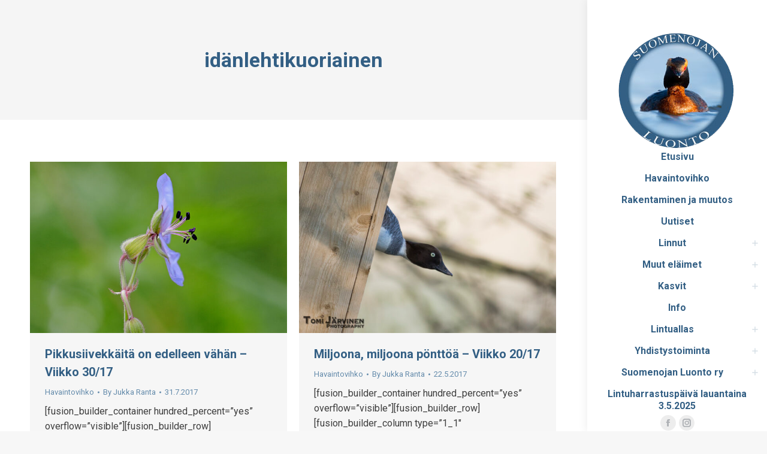

--- FILE ---
content_type: text/html; charset=UTF-8
request_url: https://www.suomenoja.fi/tag/idanlehtikuoriainen/
body_size: 13150
content:
<!DOCTYPE html>
<!--[if !(IE 6) | !(IE 7) | !(IE 8)  ]><!-->
<html lang="fi" class="no-js">
<!--<![endif]-->
<head>
	<meta charset="UTF-8" />
				<meta name="viewport" content="width=device-width, initial-scale=1, maximum-scale=1, user-scalable=0"/>
			<meta name="theme-color" content="#335f84"/>	<link rel="profile" href="https://gmpg.org/xfn/11" />
	<meta name='robots' content='index, follow, max-image-preview:large, max-snippet:-1, max-video-preview:-1' />

	<!-- This site is optimized with the Yoast SEO plugin v26.8 - https://yoast.com/product/yoast-seo-wordpress/ -->
	<title>idänlehtikuoriainen arkistot - Suomenojan luonto</title>
	<link rel="canonical" href="https://www.suomenoja.fi/tag/idanlehtikuoriainen/" />
	<meta property="og:locale" content="fi_FI" />
	<meta property="og:type" content="article" />
	<meta property="og:title" content="idänlehtikuoriainen arkistot - Suomenojan luonto" />
	<meta property="og:url" content="https://www.suomenoja.fi/tag/idanlehtikuoriainen/" />
	<meta property="og:site_name" content="Suomenojan luonto" />
	<meta name="twitter:card" content="summary_large_image" />
	<script type="application/ld+json" class="yoast-schema-graph">{"@context":"https://schema.org","@graph":[{"@type":"CollectionPage","@id":"https://www.suomenoja.fi/tag/idanlehtikuoriainen/","url":"https://www.suomenoja.fi/tag/idanlehtikuoriainen/","name":"idänlehtikuoriainen arkistot - Suomenojan luonto","isPartOf":{"@id":"https://www.suomenoja.fi/#website"},"primaryImageOfPage":{"@id":"https://www.suomenoja.fi/tag/idanlehtikuoriainen/#primaryimage"},"image":{"@id":"https://www.suomenoja.fi/tag/idanlehtikuoriainen/#primaryimage"},"thumbnailUrl":"https://www.suomenoja.fi/wp-content/uploads/kykurjenpolvi_9681p2_c4pp_jukkar.jpg","breadcrumb":{"@id":"https://www.suomenoja.fi/tag/idanlehtikuoriainen/#breadcrumb"},"inLanguage":"fi"},{"@type":"ImageObject","inLanguage":"fi","@id":"https://www.suomenoja.fi/tag/idanlehtikuoriainen/#primaryimage","url":"https://www.suomenoja.fi/wp-content/uploads/kykurjenpolvi_9681p2_c4pp_jukkar.jpg","contentUrl":"https://www.suomenoja.fi/wp-content/uploads/kykurjenpolvi_9681p2_c4pp_jukkar.jpg","width":800,"height":533,"caption":"Kyläkurjenpolvi - Kuva: Jukka Ranta"},{"@type":"BreadcrumbList","@id":"https://www.suomenoja.fi/tag/idanlehtikuoriainen/#breadcrumb","itemListElement":[{"@type":"ListItem","position":1,"name":"Home","item":"https://www.suomenoja.fi/"},{"@type":"ListItem","position":2,"name":"idänlehtikuoriainen"}]},{"@type":"WebSite","@id":"https://www.suomenoja.fi/#website","url":"https://www.suomenoja.fi/","name":"Suomenojan luonto","description":"","potentialAction":[{"@type":"SearchAction","target":{"@type":"EntryPoint","urlTemplate":"https://www.suomenoja.fi/?s={search_term_string}"},"query-input":{"@type":"PropertyValueSpecification","valueRequired":true,"valueName":"search_term_string"}}],"inLanguage":"fi"}]}</script>
	<!-- / Yoast SEO plugin. -->


<link rel='dns-prefetch' href='//fonts.googleapis.com' />
<link rel="alternate" type="application/rss+xml" title="Suomenojan luonto &raquo; syöte" href="https://www.suomenoja.fi/feed/" />
<link rel="alternate" type="application/rss+xml" title="Suomenojan luonto &raquo; kommenttien syöte" href="https://www.suomenoja.fi/comments/feed/" />
<link rel="alternate" type="application/rss+xml" title="Suomenojan luonto &raquo; idänlehtikuoriainen avainsanan RSS-syöte" href="https://www.suomenoja.fi/tag/idanlehtikuoriainen/feed/" />
<style id='wp-img-auto-sizes-contain-inline-css'>
img:is([sizes=auto i],[sizes^="auto," i]){contain-intrinsic-size:3000px 1500px}
/*# sourceURL=wp-img-auto-sizes-contain-inline-css */
</style>
<style id='wp-emoji-styles-inline-css'>

	img.wp-smiley, img.emoji {
		display: inline !important;
		border: none !important;
		box-shadow: none !important;
		height: 1em !important;
		width: 1em !important;
		margin: 0 0.07em !important;
		vertical-align: -0.1em !important;
		background: none !important;
		padding: 0 !important;
	}
/*# sourceURL=wp-emoji-styles-inline-css */
</style>
<style id='wp-block-library-inline-css'>
:root{--wp-block-synced-color:#7a00df;--wp-block-synced-color--rgb:122,0,223;--wp-bound-block-color:var(--wp-block-synced-color);--wp-editor-canvas-background:#ddd;--wp-admin-theme-color:#007cba;--wp-admin-theme-color--rgb:0,124,186;--wp-admin-theme-color-darker-10:#006ba1;--wp-admin-theme-color-darker-10--rgb:0,107,160.5;--wp-admin-theme-color-darker-20:#005a87;--wp-admin-theme-color-darker-20--rgb:0,90,135;--wp-admin-border-width-focus:2px}@media (min-resolution:192dpi){:root{--wp-admin-border-width-focus:1.5px}}.wp-element-button{cursor:pointer}:root .has-very-light-gray-background-color{background-color:#eee}:root .has-very-dark-gray-background-color{background-color:#313131}:root .has-very-light-gray-color{color:#eee}:root .has-very-dark-gray-color{color:#313131}:root .has-vivid-green-cyan-to-vivid-cyan-blue-gradient-background{background:linear-gradient(135deg,#00d084,#0693e3)}:root .has-purple-crush-gradient-background{background:linear-gradient(135deg,#34e2e4,#4721fb 50%,#ab1dfe)}:root .has-hazy-dawn-gradient-background{background:linear-gradient(135deg,#faaca8,#dad0ec)}:root .has-subdued-olive-gradient-background{background:linear-gradient(135deg,#fafae1,#67a671)}:root .has-atomic-cream-gradient-background{background:linear-gradient(135deg,#fdd79a,#004a59)}:root .has-nightshade-gradient-background{background:linear-gradient(135deg,#330968,#31cdcf)}:root .has-midnight-gradient-background{background:linear-gradient(135deg,#020381,#2874fc)}:root{--wp--preset--font-size--normal:16px;--wp--preset--font-size--huge:42px}.has-regular-font-size{font-size:1em}.has-larger-font-size{font-size:2.625em}.has-normal-font-size{font-size:var(--wp--preset--font-size--normal)}.has-huge-font-size{font-size:var(--wp--preset--font-size--huge)}.has-text-align-center{text-align:center}.has-text-align-left{text-align:left}.has-text-align-right{text-align:right}.has-fit-text{white-space:nowrap!important}#end-resizable-editor-section{display:none}.aligncenter{clear:both}.items-justified-left{justify-content:flex-start}.items-justified-center{justify-content:center}.items-justified-right{justify-content:flex-end}.items-justified-space-between{justify-content:space-between}.screen-reader-text{border:0;clip-path:inset(50%);height:1px;margin:-1px;overflow:hidden;padding:0;position:absolute;width:1px;word-wrap:normal!important}.screen-reader-text:focus{background-color:#ddd;clip-path:none;color:#444;display:block;font-size:1em;height:auto;left:5px;line-height:normal;padding:15px 23px 14px;text-decoration:none;top:5px;width:auto;z-index:100000}html :where(.has-border-color){border-style:solid}html :where([style*=border-top-color]){border-top-style:solid}html :where([style*=border-right-color]){border-right-style:solid}html :where([style*=border-bottom-color]){border-bottom-style:solid}html :where([style*=border-left-color]){border-left-style:solid}html :where([style*=border-width]){border-style:solid}html :where([style*=border-top-width]){border-top-style:solid}html :where([style*=border-right-width]){border-right-style:solid}html :where([style*=border-bottom-width]){border-bottom-style:solid}html :where([style*=border-left-width]){border-left-style:solid}html :where(img[class*=wp-image-]){height:auto;max-width:100%}:where(figure){margin:0 0 1em}html :where(.is-position-sticky){--wp-admin--admin-bar--position-offset:var(--wp-admin--admin-bar--height,0px)}@media screen and (max-width:600px){html :where(.is-position-sticky){--wp-admin--admin-bar--position-offset:0px}}

/*# sourceURL=wp-block-library-inline-css */
</style><style id='global-styles-inline-css'>
:root{--wp--preset--aspect-ratio--square: 1;--wp--preset--aspect-ratio--4-3: 4/3;--wp--preset--aspect-ratio--3-4: 3/4;--wp--preset--aspect-ratio--3-2: 3/2;--wp--preset--aspect-ratio--2-3: 2/3;--wp--preset--aspect-ratio--16-9: 16/9;--wp--preset--aspect-ratio--9-16: 9/16;--wp--preset--color--black: #000000;--wp--preset--color--cyan-bluish-gray: #abb8c3;--wp--preset--color--white: #FFF;--wp--preset--color--pale-pink: #f78da7;--wp--preset--color--vivid-red: #cf2e2e;--wp--preset--color--luminous-vivid-orange: #ff6900;--wp--preset--color--luminous-vivid-amber: #fcb900;--wp--preset--color--light-green-cyan: #7bdcb5;--wp--preset--color--vivid-green-cyan: #00d084;--wp--preset--color--pale-cyan-blue: #8ed1fc;--wp--preset--color--vivid-cyan-blue: #0693e3;--wp--preset--color--vivid-purple: #9b51e0;--wp--preset--color--accent: #335f84;--wp--preset--color--dark-gray: #111;--wp--preset--color--light-gray: #767676;--wp--preset--gradient--vivid-cyan-blue-to-vivid-purple: linear-gradient(135deg,rgb(6,147,227) 0%,rgb(155,81,224) 100%);--wp--preset--gradient--light-green-cyan-to-vivid-green-cyan: linear-gradient(135deg,rgb(122,220,180) 0%,rgb(0,208,130) 100%);--wp--preset--gradient--luminous-vivid-amber-to-luminous-vivid-orange: linear-gradient(135deg,rgb(252,185,0) 0%,rgb(255,105,0) 100%);--wp--preset--gradient--luminous-vivid-orange-to-vivid-red: linear-gradient(135deg,rgb(255,105,0) 0%,rgb(207,46,46) 100%);--wp--preset--gradient--very-light-gray-to-cyan-bluish-gray: linear-gradient(135deg,rgb(238,238,238) 0%,rgb(169,184,195) 100%);--wp--preset--gradient--cool-to-warm-spectrum: linear-gradient(135deg,rgb(74,234,220) 0%,rgb(151,120,209) 20%,rgb(207,42,186) 40%,rgb(238,44,130) 60%,rgb(251,105,98) 80%,rgb(254,248,76) 100%);--wp--preset--gradient--blush-light-purple: linear-gradient(135deg,rgb(255,206,236) 0%,rgb(152,150,240) 100%);--wp--preset--gradient--blush-bordeaux: linear-gradient(135deg,rgb(254,205,165) 0%,rgb(254,45,45) 50%,rgb(107,0,62) 100%);--wp--preset--gradient--luminous-dusk: linear-gradient(135deg,rgb(255,203,112) 0%,rgb(199,81,192) 50%,rgb(65,88,208) 100%);--wp--preset--gradient--pale-ocean: linear-gradient(135deg,rgb(255,245,203) 0%,rgb(182,227,212) 50%,rgb(51,167,181) 100%);--wp--preset--gradient--electric-grass: linear-gradient(135deg,rgb(202,248,128) 0%,rgb(113,206,126) 100%);--wp--preset--gradient--midnight: linear-gradient(135deg,rgb(2,3,129) 0%,rgb(40,116,252) 100%);--wp--preset--font-size--small: 13px;--wp--preset--font-size--medium: 20px;--wp--preset--font-size--large: 36px;--wp--preset--font-size--x-large: 42px;--wp--preset--spacing--20: 0.44rem;--wp--preset--spacing--30: 0.67rem;--wp--preset--spacing--40: 1rem;--wp--preset--spacing--50: 1.5rem;--wp--preset--spacing--60: 2.25rem;--wp--preset--spacing--70: 3.38rem;--wp--preset--spacing--80: 5.06rem;--wp--preset--shadow--natural: 6px 6px 9px rgba(0, 0, 0, 0.2);--wp--preset--shadow--deep: 12px 12px 50px rgba(0, 0, 0, 0.4);--wp--preset--shadow--sharp: 6px 6px 0px rgba(0, 0, 0, 0.2);--wp--preset--shadow--outlined: 6px 6px 0px -3px rgb(255, 255, 255), 6px 6px rgb(0, 0, 0);--wp--preset--shadow--crisp: 6px 6px 0px rgb(0, 0, 0);}:where(.is-layout-flex){gap: 0.5em;}:where(.is-layout-grid){gap: 0.5em;}body .is-layout-flex{display: flex;}.is-layout-flex{flex-wrap: wrap;align-items: center;}.is-layout-flex > :is(*, div){margin: 0;}body .is-layout-grid{display: grid;}.is-layout-grid > :is(*, div){margin: 0;}:where(.wp-block-columns.is-layout-flex){gap: 2em;}:where(.wp-block-columns.is-layout-grid){gap: 2em;}:where(.wp-block-post-template.is-layout-flex){gap: 1.25em;}:where(.wp-block-post-template.is-layout-grid){gap: 1.25em;}.has-black-color{color: var(--wp--preset--color--black) !important;}.has-cyan-bluish-gray-color{color: var(--wp--preset--color--cyan-bluish-gray) !important;}.has-white-color{color: var(--wp--preset--color--white) !important;}.has-pale-pink-color{color: var(--wp--preset--color--pale-pink) !important;}.has-vivid-red-color{color: var(--wp--preset--color--vivid-red) !important;}.has-luminous-vivid-orange-color{color: var(--wp--preset--color--luminous-vivid-orange) !important;}.has-luminous-vivid-amber-color{color: var(--wp--preset--color--luminous-vivid-amber) !important;}.has-light-green-cyan-color{color: var(--wp--preset--color--light-green-cyan) !important;}.has-vivid-green-cyan-color{color: var(--wp--preset--color--vivid-green-cyan) !important;}.has-pale-cyan-blue-color{color: var(--wp--preset--color--pale-cyan-blue) !important;}.has-vivid-cyan-blue-color{color: var(--wp--preset--color--vivid-cyan-blue) !important;}.has-vivid-purple-color{color: var(--wp--preset--color--vivid-purple) !important;}.has-black-background-color{background-color: var(--wp--preset--color--black) !important;}.has-cyan-bluish-gray-background-color{background-color: var(--wp--preset--color--cyan-bluish-gray) !important;}.has-white-background-color{background-color: var(--wp--preset--color--white) !important;}.has-pale-pink-background-color{background-color: var(--wp--preset--color--pale-pink) !important;}.has-vivid-red-background-color{background-color: var(--wp--preset--color--vivid-red) !important;}.has-luminous-vivid-orange-background-color{background-color: var(--wp--preset--color--luminous-vivid-orange) !important;}.has-luminous-vivid-amber-background-color{background-color: var(--wp--preset--color--luminous-vivid-amber) !important;}.has-light-green-cyan-background-color{background-color: var(--wp--preset--color--light-green-cyan) !important;}.has-vivid-green-cyan-background-color{background-color: var(--wp--preset--color--vivid-green-cyan) !important;}.has-pale-cyan-blue-background-color{background-color: var(--wp--preset--color--pale-cyan-blue) !important;}.has-vivid-cyan-blue-background-color{background-color: var(--wp--preset--color--vivid-cyan-blue) !important;}.has-vivid-purple-background-color{background-color: var(--wp--preset--color--vivid-purple) !important;}.has-black-border-color{border-color: var(--wp--preset--color--black) !important;}.has-cyan-bluish-gray-border-color{border-color: var(--wp--preset--color--cyan-bluish-gray) !important;}.has-white-border-color{border-color: var(--wp--preset--color--white) !important;}.has-pale-pink-border-color{border-color: var(--wp--preset--color--pale-pink) !important;}.has-vivid-red-border-color{border-color: var(--wp--preset--color--vivid-red) !important;}.has-luminous-vivid-orange-border-color{border-color: var(--wp--preset--color--luminous-vivid-orange) !important;}.has-luminous-vivid-amber-border-color{border-color: var(--wp--preset--color--luminous-vivid-amber) !important;}.has-light-green-cyan-border-color{border-color: var(--wp--preset--color--light-green-cyan) !important;}.has-vivid-green-cyan-border-color{border-color: var(--wp--preset--color--vivid-green-cyan) !important;}.has-pale-cyan-blue-border-color{border-color: var(--wp--preset--color--pale-cyan-blue) !important;}.has-vivid-cyan-blue-border-color{border-color: var(--wp--preset--color--vivid-cyan-blue) !important;}.has-vivid-purple-border-color{border-color: var(--wp--preset--color--vivid-purple) !important;}.has-vivid-cyan-blue-to-vivid-purple-gradient-background{background: var(--wp--preset--gradient--vivid-cyan-blue-to-vivid-purple) !important;}.has-light-green-cyan-to-vivid-green-cyan-gradient-background{background: var(--wp--preset--gradient--light-green-cyan-to-vivid-green-cyan) !important;}.has-luminous-vivid-amber-to-luminous-vivid-orange-gradient-background{background: var(--wp--preset--gradient--luminous-vivid-amber-to-luminous-vivid-orange) !important;}.has-luminous-vivid-orange-to-vivid-red-gradient-background{background: var(--wp--preset--gradient--luminous-vivid-orange-to-vivid-red) !important;}.has-very-light-gray-to-cyan-bluish-gray-gradient-background{background: var(--wp--preset--gradient--very-light-gray-to-cyan-bluish-gray) !important;}.has-cool-to-warm-spectrum-gradient-background{background: var(--wp--preset--gradient--cool-to-warm-spectrum) !important;}.has-blush-light-purple-gradient-background{background: var(--wp--preset--gradient--blush-light-purple) !important;}.has-blush-bordeaux-gradient-background{background: var(--wp--preset--gradient--blush-bordeaux) !important;}.has-luminous-dusk-gradient-background{background: var(--wp--preset--gradient--luminous-dusk) !important;}.has-pale-ocean-gradient-background{background: var(--wp--preset--gradient--pale-ocean) !important;}.has-electric-grass-gradient-background{background: var(--wp--preset--gradient--electric-grass) !important;}.has-midnight-gradient-background{background: var(--wp--preset--gradient--midnight) !important;}.has-small-font-size{font-size: var(--wp--preset--font-size--small) !important;}.has-medium-font-size{font-size: var(--wp--preset--font-size--medium) !important;}.has-large-font-size{font-size: var(--wp--preset--font-size--large) !important;}.has-x-large-font-size{font-size: var(--wp--preset--font-size--x-large) !important;}
/*# sourceURL=global-styles-inline-css */
</style>

<style id='classic-theme-styles-inline-css'>
/*! This file is auto-generated */
.wp-block-button__link{color:#fff;background-color:#32373c;border-radius:9999px;box-shadow:none;text-decoration:none;padding:calc(.667em + 2px) calc(1.333em + 2px);font-size:1.125em}.wp-block-file__button{background:#32373c;color:#fff;text-decoration:none}
/*# sourceURL=/wp-includes/css/classic-themes.min.css */
</style>
<link rel='stylesheet' id='the7-font-css' href='https://www.suomenoja.fi/wp-content/themes/dt-the7/fonts/icomoon-the7-font/icomoon-the7-font.min.css?ver=14.2.0' media='all' />
<link rel='stylesheet' id='dt-web-fonts-css' href='https://fonts.googleapis.com/css?family=Roboto:400,500,600,700%7COpen+Sans:400,600,700' media='all' />
<link rel='stylesheet' id='dt-main-css' href='https://www.suomenoja.fi/wp-content/themes/dt-the7/css/main.min.css?ver=14.2.0' media='all' />
<link rel='stylesheet' id='the7-custom-scrollbar-css' href='https://www.suomenoja.fi/wp-content/themes/dt-the7/lib/custom-scrollbar/custom-scrollbar.min.css?ver=14.2.0' media='all' />
<link rel='stylesheet' id='the7-wpbakery-css' href='https://www.suomenoja.fi/wp-content/themes/dt-the7/css/wpbakery.min.css?ver=14.2.0' media='all' />
<link rel='stylesheet' id='the7-css-vars-css' href='https://www.suomenoja.fi/wp-content/uploads/the7-css/css-vars.css?ver=6115e5281191' media='all' />
<link rel='stylesheet' id='dt-custom-css' href='https://www.suomenoja.fi/wp-content/uploads/the7-css/custom.css?ver=6115e5281191' media='all' />
<link rel='stylesheet' id='dt-media-css' href='https://www.suomenoja.fi/wp-content/uploads/the7-css/media.css?ver=6115e5281191' media='all' />
<link rel='stylesheet' id='the7-mega-menu-css' href='https://www.suomenoja.fi/wp-content/uploads/the7-css/mega-menu.css?ver=6115e5281191' media='all' />
<link rel='stylesheet' id='style-css' href='https://www.suomenoja.fi/wp-content/themes/dt-the7/style.css?ver=14.2.0' media='all' />
<script src="https://www.suomenoja.fi/wp-includes/js/jquery/jquery.min.js?ver=3.7.1" id="jquery-core-js"></script>
<script src="https://www.suomenoja.fi/wp-includes/js/jquery/jquery-migrate.min.js?ver=3.4.1" id="jquery-migrate-js"></script>
<script id="dt-above-fold-js-extra">
var dtLocal = {"themeUrl":"https://www.suomenoja.fi/wp-content/themes/dt-the7","passText":"To view this protected post, enter the password below:","moreButtonText":{"loading":"Loading...","loadMore":"Lataa lis\u00e4\u00e4... "},"postID":"12793","ajaxurl":"https://www.suomenoja.fi/wp-admin/admin-ajax.php","REST":{"baseUrl":"https://www.suomenoja.fi/wp-json/the7/v1","endpoints":{"sendMail":"/send-mail"}},"contactMessages":{"required":"One or more fields have an error. Please check and try again.","terms":"Please accept the privacy policy.","fillTheCaptchaError":"Please, fill the captcha."},"captchaSiteKey":"","ajaxNonce":"1ca79ed3e3","pageData":{"type":"archive","template":"archive","layout":"masonry"},"themeSettings":{"smoothScroll":"off","lazyLoading":false,"desktopHeader":{"height":""},"ToggleCaptionEnabled":"disabled","ToggleCaption":"Navigation","floatingHeader":{"showAfter":94,"showMenu":true,"height":60,"logo":{"showLogo":true,"html":"","url":"https://www.suomenoja.fi/"}},"topLine":{"floatingTopLine":{"logo":{"showLogo":false,"html":""}}},"mobileHeader":{"firstSwitchPoint":992,"secondSwitchPoint":778,"firstSwitchPointHeight":60,"secondSwitchPointHeight":60,"mobileToggleCaptionEnabled":"disabled","mobileToggleCaption":"Menu"},"stickyMobileHeaderFirstSwitch":{"logo":{"html":"\u003Cimg class=\" preload-me\" src=\"https://www.suomenoja.fi/wp-content/uploads/LOGO-png-75px-kopio.png\" srcset=\"https://www.suomenoja.fi/wp-content/uploads/LOGO-png-75px-kopio.png 75w, https://www.suomenoja.fi/wp-content/uploads/LOGO-png-75px-kopio.png 75w\" width=\"75\" height=\"76\"   sizes=\"75px\" alt=\"Suomenojan luonto\" /\u003E"}},"stickyMobileHeaderSecondSwitch":{"logo":{"html":"\u003Cimg class=\" preload-me\" src=\"https://www.suomenoja.fi/wp-content/uploads/LOGO-png-75px-kopio.png\" srcset=\"https://www.suomenoja.fi/wp-content/uploads/LOGO-png-75px-kopio.png 75w, https://www.suomenoja.fi/wp-content/uploads/LOGO-png-75px-kopio.png 75w\" width=\"75\" height=\"76\"   sizes=\"75px\" alt=\"Suomenojan luonto\" /\u003E"}},"sidebar":{"switchPoint":992},"boxedWidth":"1280px"},"VCMobileScreenWidth":"768"};
var dtShare = {"shareButtonText":{"facebook":"Share on Facebook","twitter":"Share on X","pinterest":"Pin it","linkedin":"Share on Linkedin","whatsapp":"Share on Whatsapp"},"overlayOpacity":"85"};
//# sourceURL=dt-above-fold-js-extra
</script>
<script src="https://www.suomenoja.fi/wp-content/themes/dt-the7/js/above-the-fold.min.js?ver=14.2.0" id="dt-above-fold-js"></script>
<script></script><link rel="https://api.w.org/" href="https://www.suomenoja.fi/wp-json/" /><link rel="alternate" title="JSON" type="application/json" href="https://www.suomenoja.fi/wp-json/wp/v2/tags/556" /><link rel="EditURI" type="application/rsd+xml" title="RSD" href="https://www.suomenoja.fi/xmlrpc.php?rsd" />
<meta name="generator" content="performance-lab 4.0.1; plugins: webp-uploads">
<meta name="generator" content="webp-uploads 2.6.1">
<style type="text/css"> .comments-link { display: none; } </style><meta name="generator" content="Powered by WPBakery Page Builder - drag and drop page builder for WordPress."/>
<link rel="icon" href="https://www.suomenoja.fi/wp-content/uploads/LOGO-ng-200px-kopio.png" type="image/png" sizes="16x16"/><link rel="icon" href="https://www.suomenoja.fi/wp-content/uploads/LOGO-ng-200px-kopio.png" type="image/png" sizes="32x32"/><noscript><style> .wpb_animate_when_almost_visible { opacity: 1; }</style></noscript><style id='the7-custom-inline-css' type='text/css'>
.sub-nav .menu-item i.fa,
.sub-nav .menu-item i.fas,
.sub-nav .menu-item i.far,
.sub-nav .menu-item i.fab {
	text-align: center;
	width: 1.25em;
}
</style>
</head>
<body data-rsssl=1 id="the7-body" class="archive tag tag-idanlehtikuoriainen tag-556 wp-embed-responsive wp-theme-dt-the7 layout-masonry description-under-image boxed-layout dt-responsive-on header-side-right right-mobile-menu-close-icon ouside-menu-close-icon mobile-hamburger-close-bg-enable mobile-hamburger-close-bg-hover-enable  fade-medium-mobile-menu-close-icon fade-medium-menu-close-icon srcset-enabled btn-flat custom-btn-color btn-hover-bg-off custom-btn-hover-color sticky-mobile-header first-switch-logo-left first-switch-menu-right second-switch-logo-center second-switch-menu-right right-mobile-menu layzr-loading-on no-avatars popup-message-style the7-ver-14.2.0 wpb-js-composer js-comp-ver-8.7.2 vc_responsive">
<!-- The7 14.2.0 -->

<div id="page" class="boxed">
	<a class="skip-link screen-reader-text" href="#content">Skip to content</a>

<div class="masthead side-header widgets full-height h-center h-justify shadow-decoration shadow-mobile-header-decoration sub-downwards small-mobile-menu-icon dt-parent-menu-clickable show-sub-menu-on-hover show-device-logo show-mobile-logo">
	

	<div class="top-bar full-width-line top-bar-empty top-bar-line-hide">
	<div class="top-bar-bg" ></div>
	<div class="mini-widgets left-widgets"></div><div class="mini-widgets right-widgets"></div></div>

	<header class="header-bar" role="banner">

		<div class="branding">
	<div id="site-title" class="assistive-text">Suomenojan luonto</div>
	<div id="site-description" class="assistive-text"></div>
	<a class="" href="https://www.suomenoja.fi/"><img class=" preload-me" src="https://www.suomenoja.fi/wp-content/uploads/LOGO-ng-200px-kopio.png" srcset="https://www.suomenoja.fi/wp-content/uploads/LOGO-ng-200px-kopio.png 200w" width="200" height="202"   sizes="200px" alt="Suomenojan luonto" /><img class="mobile-logo preload-me" src="https://www.suomenoja.fi/wp-content/uploads/LOGO-png-75px-kopio.png" srcset="https://www.suomenoja.fi/wp-content/uploads/LOGO-png-75px-kopio.png 75w, https://www.suomenoja.fi/wp-content/uploads/LOGO-png-75px-kopio.png 75w" width="75" height="76"   sizes="75px" alt="Suomenojan luonto" /></a></div>

		<ul id="primary-menu" class="main-nav underline-decoration l-to-r-line outside-item-remove-margin"><li class="menu-item menu-item-type-post_type menu-item-object-page menu-item-home menu-item-10219 first depth-0"><a href='https://www.suomenoja.fi/' data-level='1'><span class="menu-item-text"><span class="menu-text">Etusivu</span></span></a></li> <li class="menu-item menu-item-type-post_type menu-item-object-page menu-item-18854 depth-0"><a href='https://www.suomenoja.fi/havaintovihko/' data-level='1'><span class="menu-item-text"><span class="menu-text">Havaintovihko</span></span></a></li> <li class="menu-item menu-item-type-post_type menu-item-object-page menu-item-18855 depth-0"><a href='https://www.suomenoja.fi/rakentaminen-ja-muutos/' data-level='1'><span class="menu-item-text"><span class="menu-text">Rakentaminen ja muutos</span></span></a></li> <li class="menu-item menu-item-type-post_type menu-item-object-page menu-item-18853 depth-0"><a href='https://www.suomenoja.fi/uutiset/' data-level='1'><span class="menu-item-text"><span class="menu-text">Uutiset</span></span></a></li> <li class="menu-item menu-item-type-post_type menu-item-object-page menu-item-has-children menu-item-8735 has-children depth-0"><a href='https://www.suomenoja.fi/linnut/' data-level='1' aria-haspopup='true' aria-expanded='false'><span class="menu-item-text"><span class="menu-text">Linnut</span></span></a><ul class="sub-nav hover-style-bg level-arrows-on" role="group"><li class="menu-item menu-item-type-post_type menu-item-object-page menu-item-8736 first depth-1"><a href='https://www.suomenoja.fi/linnut/naurulokki/' data-level='2'><span class="menu-item-text"><span class="menu-text">Naurulokki</span></span></a></li> <li class="menu-item menu-item-type-post_type menu-item-object-page menu-item-18921 depth-1"><a href='https://www.suomenoja.fi/linnut/nokikana/' data-level='2'><span class="menu-item-text"><span class="menu-text">Nokikana</span></span></a></li> <li class="menu-item menu-item-type-post_type menu-item-object-page menu-item-9481 depth-1"><a href='https://www.suomenoja.fi/linnut/liejukana/' data-level='2'><span class="menu-item-text"><span class="menu-text">Liejukana</span></span></a></li> <li class="menu-item menu-item-type-post_type menu-item-object-page menu-item-9482 depth-1"><a href='https://www.suomenoja.fi/linnut/mustakurkku-uikku/' data-level='2'><span class="menu-item-text"><span class="menu-text">Mustakurkku-uikku</span></span></a></li> <li class="menu-item menu-item-type-post_type menu-item-object-page menu-item-8740 depth-1"><a href='https://www.suomenoja.fi/linnut/harmaasorsa/' data-level='2'><span class="menu-item-text"><span class="menu-text">Harmaasorsa</span></span></a></li> <li class="menu-item menu-item-type-post_type menu-item-object-page menu-item-8741 depth-1"><a href='https://www.suomenoja.fi/linnut/punasotka/' data-level='2'><span class="menu-item-text"><span class="menu-text">Punasotka</span></span></a></li> <li class="menu-item menu-item-type-post_type menu-item-object-page menu-item-8742 depth-1"><a href='https://www.suomenoja.fi/linnut/telkka/' data-level='2'><span class="menu-item-text"><span class="menu-text">Telkkä</span></span></a></li> <li class="menu-item menu-item-type-post_type menu-item-object-page menu-item-8745 depth-1"><a href='https://www.suomenoja.fi/linnut/kyhmyjoutsen/' data-level='2'><span class="menu-item-text"><span class="menu-text">Kyhmyjoutsen</span></span></a></li> <li class="menu-item menu-item-type-post_type menu-item-object-page menu-item-8746 depth-1"><a href='https://www.suomenoja.fi/linnut/tukkasotka/' data-level='2'><span class="menu-item-text"><span class="menu-text">Tukkasotka</span></span></a></li> <li class="menu-item menu-item-type-post_type menu-item-object-page menu-item-8747 depth-1"><a href='https://www.suomenoja.fi/linnut/sinisorsa/' data-level='2'><span class="menu-item-text"><span class="menu-text">Sinisorsa</span></span></a></li> <li class="menu-item menu-item-type-post_type menu-item-object-page menu-item-8744 depth-1"><a href='https://www.suomenoja.fi/linnut/muut-linnut/' data-level='2'><span class="menu-item-text"><span class="menu-text">Muut alueella elävät linnut</span></span></a></li> <li class="menu-item menu-item-type-post_type menu-item-object-page menu-item-8743 depth-1"><a href='https://www.suomenoja.fi/linnut/muut-alueella-pyorahtavat-linnut/' data-level='2'><span class="menu-item-text"><span class="menu-text">Muut alueella pyörähtävät linnut</span></span></a></li> <li class="menu-item menu-item-type-post_type menu-item-object-page menu-item-10331 depth-1"><a href='https://www.suomenoja.fi/linnut/talviruokinta/' data-level='2'><span class="menu-item-text"><span class="menu-text">Talviruokinta</span></span></a></li> </ul></li> <li class="menu-item menu-item-type-post_type menu-item-object-page menu-item-has-children menu-item-8748 has-children depth-0"><a href='https://www.suomenoja.fi/muut-elaimet/' data-level='1' aria-haspopup='true' aria-expanded='false'><span class="menu-item-text"><span class="menu-text">Muut eläimet</span></span></a><ul class="sub-nav hover-style-bg level-arrows-on" role="group"><li class="menu-item menu-item-type-post_type menu-item-object-page menu-item-9485 first depth-1"><a href='https://www.suomenoja.fi/muut-elaimet/piisami/' data-level='2'><span class="menu-item-text"><span class="menu-text">Piisami</span></span></a></li> <li class="menu-item menu-item-type-post_type menu-item-object-page menu-item-8750 depth-1"><a href='https://www.suomenoja.fi/muut-elaimet/marskiviholainen/' data-level='2'><span class="menu-item-text"><span class="menu-text">Marskiviholainen</span></span></a></li> <li class="menu-item menu-item-type-post_type menu-item-object-page menu-item-8751 depth-1"><a href='https://www.suomenoja.fi/muut-elaimet/korennot/' data-level='2'><span class="menu-item-text"><span class="menu-text">Sudenkorennot</span></span></a></li> <li class="menu-item menu-item-type-post_type menu-item-object-page menu-item-8752 depth-1"><a href='https://www.suomenoja.fi/muut-elaimet/perhoset/' data-level='2'><span class="menu-item-text"><span class="menu-text">Perhoset</span></span></a></li> <li class="menu-item menu-item-type-post_type menu-item-object-page menu-item-9484 depth-1"><a href='https://www.suomenoja.fi/muut-elaimet/sisilisko/' data-level='2'><span class="menu-item-text"><span class="menu-text">Sisilisko</span></span></a></li> <li class="menu-item menu-item-type-post_type menu-item-object-page menu-item-8754 depth-1"><a href='https://www.suomenoja.fi/muut-elaimet/kotilot-ja-etanat/' data-level='2'><span class="menu-item-text"><span class="menu-text">Kotilot ja etanat</span></span></a></li> <li class="menu-item menu-item-type-post_type menu-item-object-page menu-item-8755 depth-1"><a href='https://www.suomenoja.fi/muut-elaimet/viitasammakko/' data-level='2'><span class="menu-item-text"><span class="menu-text">Viitasammakko</span></span></a></li> <li class="menu-item menu-item-type-post_type menu-item-object-page menu-item-9483 depth-1"><a href='https://www.suomenoja.fi/muut-elaimet/rantakaarme/' data-level='2'><span class="menu-item-text"><span class="menu-text">Rantakäärme</span></span></a></li> </ul></li> <li class="menu-item menu-item-type-post_type menu-item-object-page menu-item-has-children menu-item-8758 has-children depth-0"><a href='https://www.suomenoja.fi/kasvit/' data-level='1' aria-haspopup='true' aria-expanded='false'><span class="menu-item-text"><span class="menu-text">Kasvit</span></span></a><ul class="sub-nav hover-style-bg level-arrows-on" role="group"><li class="menu-item menu-item-type-post_type menu-item-object-page menu-item-8907 first depth-1"><a href='https://www.suomenoja.fi/seuranta/laidunkarstaohdake/' data-level='2'><span class="menu-item-text"><span class="menu-text">Laidunkarstaohdake</span></span></a></li> <li class="menu-item menu-item-type-post_type menu-item-object-page menu-item-8759 depth-1"><a href='https://www.suomenoja.fi/kasvit/hentokarvalehti/' data-level='2'><span class="menu-item-text"><span class="menu-text">Hentokarvalehti</span></span></a></li> <li class="menu-item menu-item-type-post_type menu-item-object-page menu-item-8760 depth-1"><a href='https://www.suomenoja.fi/kasvit/etelan-ruttojuuri/' data-level='2'><span class="menu-item-text"><span class="menu-text">Etelänruttojuuri</span></span></a></li> <li class="menu-item menu-item-type-post_type menu-item-object-page menu-item-8761 depth-1"><a href='https://www.suomenoja.fi/kasvit/rohtoraunioyrtti/' data-level='2'><span class="menu-item-text"><span class="menu-text">(Rohto)raunioyrtti</span></span></a></li> <li class="menu-item menu-item-type-post_type menu-item-object-page menu-item-8762 depth-1"><a href='https://www.suomenoja.fi/kasvit/karkulaiset-illakko-japanintatar/' data-level='2'><span class="menu-item-text"><span class="menu-text">Karkulaiset – illakko, japanintatar</span></span></a></li> <li class="menu-item menu-item-type-post_type menu-item-object-page menu-item-8763 depth-1"><a href='https://www.suomenoja.fi/kasvit/kosteikko-ja-luhtakasvit/' data-level='2'><span class="menu-item-text"><span class="menu-text">Kosteikko- ja luhtakasvit</span></span></a></li> <li class="menu-item menu-item-type-post_type menu-item-object-page menu-item-8764 depth-1"><a href='https://www.suomenoja.fi/kasvit/ruderaatti/' data-level='2'><span class="menu-item-text"><span class="menu-text">Ruderaattikasvit</span></span></a></li> <li class="menu-item menu-item-type-post_type menu-item-object-page menu-item-8765 depth-1"><a href='https://www.suomenoja.fi/kasvit/puut-ja-pensaat/' data-level='2'><span class="menu-item-text"><span class="menu-text">Puut ja pensaat</span></span></a></li> </ul></li> <li class="menu-item menu-item-type-post_type menu-item-object-page menu-item-8766 depth-0"><a href='https://www.suomenoja.fi/info/' data-level='1'><span class="menu-item-text"><span class="menu-text">Info</span></span></a></li> <li class="menu-item menu-item-type-custom menu-item-object-custom menu-item-has-children menu-item-8733 has-children depth-0"><a href='#' data-level='1' aria-haspopup='true' aria-expanded='false'><span class="menu-item-text"><span class="menu-text">Lintuallas</span></span></a><ul class="sub-nav hover-style-bg level-arrows-on" role="group"><li class="menu-item menu-item-type-post_type menu-item-object-page menu-item-8799 first depth-1"><a href='https://www.suomenoja.fi/ohjeita-tulijalle/' data-level='2'><span class="menu-item-text"><span class="menu-text">Ohjeita tulijalle</span></span></a></li> <li class="menu-item menu-item-type-post_type menu-item-object-page menu-item-8757 depth-1"><a href='https://www.suomenoja.fi/virkistys-ja-ulkoilu/' data-level='2'><span class="menu-item-text"><span class="menu-text">Virkistys ja ulkoilu</span></span></a></li> <li class="menu-item menu-item-type-post_type menu-item-object-page menu-item-8808 depth-1"><a href='https://www.suomenoja.fi/historia/' data-level='2'><span class="menu-item-text"><span class="menu-text">Historia</span></span></a></li> <li class="menu-item menu-item-type-post_type menu-item-object-page menu-item-8811 depth-1"><a href='https://www.suomenoja.fi/tulevaisuus/' data-level='2'><span class="menu-item-text"><span class="menu-text">Tulevaisuus</span></span></a></li> </ul></li> <li class="menu-item menu-item-type-custom menu-item-object-custom menu-item-has-children menu-item-8767 has-children depth-0"><a href='#' data-level='1' aria-haspopup='true' aria-expanded='false'><span class="menu-item-text"><span class="menu-text">Yhdistystoiminta</span></span></a><ul class="sub-nav hover-style-bg level-arrows-on" role="group"><li class="menu-item menu-item-type-custom menu-item-object-custom menu-item-has-children menu-item-8777 first has-children depth-1"><a href='#' data-level='2' aria-haspopup='true' aria-expanded='false'><span class="menu-item-text"><span class="menu-text">Kirjat</span></span></a><ul class="sub-nav hover-style-bg level-arrows-on" role="group"><li class="menu-item menu-item-type-post_type menu-item-object-page menu-item-8769 first depth-2"><a href='https://www.suomenoja.fi/yhdistystoiminta/kirjat/suomenojan-luonto-valokuvanayttely-2011-2012/' data-level='3'><span class="menu-item-text"><span class="menu-text">SUOMENOJAN LUONTO – valokuvanäyttely 2011-2012</span></span></a></li> <li class="menu-item menu-item-type-post_type menu-item-object-page menu-item-8771 depth-2"><a href='https://www.suomenoja.fi/yhdistystoiminta/kirjat/suomenojan-luonto-vuosikirja-2013/' data-level='3'><span class="menu-item-text"><span class="menu-text">Suomenojan Luonto – Vuosikirja 2013</span></span></a></li> <li class="menu-item menu-item-type-post_type menu-item-object-page menu-item-8770 depth-2"><a href='https://www.suomenoja.fi/yhdistystoiminta/kirjat/suomenojan-luonto-vuosikirja-2014/' data-level='3'><span class="menu-item-text"><span class="menu-text">Suomenojan Luonto – Vuosikirja 2014</span></span></a></li> <li class="menu-item menu-item-type-post_type menu-item-object-page menu-item-9980 depth-2"><a href='https://www.suomenoja.fi/yhdistystoiminta/kirjat/suomenojan-luonto-vuosikirja-2015/' data-level='3'><span class="menu-item-text"><span class="menu-text">Suomenojan Luonto – Vuosikirja 2015</span></span></a></li> <li class="menu-item menu-item-type-post_type menu-item-object-page menu-item-11709 depth-2"><a href='https://www.suomenoja.fi/yhdistystoiminta/kirjat/suomenojan-luonto-vuosikirja-2016/' data-level='3'><span class="menu-item-text"><span class="menu-text">Suomenojan Luonto – Vuosikirja 2016</span></span></a></li> </ul></li> <li class="menu-item menu-item-type-custom menu-item-object-custom menu-item-has-children menu-item-8776 has-children depth-1"><a href='#' data-level='2' aria-haspopup='true' aria-expanded='false'><span class="menu-item-text"><span class="menu-text">Näyttelyt</span></span></a><ul class="sub-nav hover-style-bg level-arrows-on" role="group"><li class="menu-item menu-item-type-post_type menu-item-object-page menu-item-8774 first depth-2"><a href='https://www.suomenoja.fi/yhdistystoiminta/nayttely/suomenojan-luonto-valokuvanayttely-2011-2012/' data-level='3'><span class="menu-item-text"><span class="menu-text">Suomenojan luonto valokuvanäyttely 2011-2012</span></span></a></li> <li class="menu-item menu-item-type-post_type menu-item-object-page menu-item-8775 depth-2"><a href='https://www.suomenoja.fi/yhdistystoiminta/nayttely/valokuvauskilpailun-2013-palkitut-kuvat/' data-level='3'><span class="menu-item-text"><span class="menu-text">Valokuvauskilpailun 2013 palkitut kuvat</span></span></a></li> <li class="menu-item menu-item-type-post_type menu-item-object-page menu-item-8773 depth-2"><a href='https://www.suomenoja.fi/yhdistystoiminta/nayttely/lintualtaamme-suomenojan-luonnon-luontokuvanayttely/' data-level='3'><span class="menu-item-text"><span class="menu-text">Lintualtaamme</span></span></a></li> </ul></li> <li class="menu-item menu-item-type-custom menu-item-object-custom menu-item-has-children menu-item-8778 has-children depth-1"><a href='#' data-level='2' aria-haspopup='true' aria-expanded='false'><span class="menu-item-text"><span class="menu-text">Kuvaesitykset</span></span></a><ul class="sub-nav hover-style-bg level-arrows-on" role="group"><li class="menu-item menu-item-type-post_type menu-item-object-page menu-item-8780 first depth-2"><a href='https://www.suomenoja.fi/yhdistystoiminta/kuvaesitykset/2013-espoo-paiva/' data-level='3'><span class="menu-item-text"><span class="menu-text">Espoo-päivä 2013</span></span></a></li> <li class="menu-item menu-item-type-post_type menu-item-object-page menu-item-8781 depth-2"><a href='https://www.suomenoja.fi/yhdistystoiminta/kuvaesitykset/muut-kuvaesitykset/' data-level='3'><span class="menu-item-text"><span class="menu-text">Muut kuvaesitykset</span></span></a></li> </ul></li> <li class="menu-item menu-item-type-custom menu-item-object-custom menu-item-has-children menu-item-8779 has-children depth-1"><a href='#' data-level='2' aria-haspopup='true' aria-expanded='false'><span class="menu-item-text"><span class="menu-text">Valokuvauskilpailut</span></span></a><ul class="sub-nav hover-style-bg level-arrows-on" role="group"><li class="menu-item menu-item-type-post_type menu-item-object-page menu-item-8782 first depth-2"><a href='https://www.suomenoja.fi/yhdistystoiminta/valokuvauskilpailut/valokuvauskilpailu-2013/' data-level='3'><span class="menu-item-text"><span class="menu-text">Valokuvauskilpailu 2013</span></span></a></li> </ul></li> </ul></li> <li class="menu-item menu-item-type-custom menu-item-object-custom menu-item-has-children menu-item-8785 has-children depth-0"><a href='#' data-level='1' aria-haspopup='true' aria-expanded='false'><span class="menu-item-text"><span class="menu-text">Suomenojan Luonto ry</span></span></a><ul class="sub-nav hover-style-bg level-arrows-on" role="group"><li class="menu-item menu-item-type-post_type menu-item-object-page menu-item-8786 first depth-1"><a href='https://www.suomenoja.fi/suomenojan-luonto-ry/yhdistys/' data-level='2'><span class="menu-item-text"><span class="menu-text">Yhdistys</span></span></a></li> <li class="menu-item menu-item-type-post_type menu-item-object-page menu-item-8787 depth-1"><a href='https://www.suomenoja.fi/suomenojan-luonto-ry/jasenhakemus/' data-level='2'><span class="menu-item-text"><span class="menu-text">Jäsenhakemus</span></span></a></li> <li class="menu-item menu-item-type-post_type menu-item-object-page menu-item-8788 depth-1"><a href='https://www.suomenoja.fi/suomenojan-luonto-ry/suomenoja-luonto-ryn-saannot/' data-level='2'><span class="menu-item-text"><span class="menu-text">Yhdistyksen säännöt</span></span></a></li> </ul></li> <li class="menu-item menu-item-type-post_type menu-item-object-page menu-item-21890 last depth-0"><a href='https://www.suomenoja.fi/tulevat-tapahtumat/' data-level='1'><span class="menu-item-text"><span class="menu-text">Lintuharrastuspäivä lauantaina 3.5.2025</span></span></a></li> </ul>
		<div class="mini-widgets"><div class="soc-ico show-on-desktop in-top-bar-right in-menu-second-switch custom-bg disabled-border border-off hover-accent-bg hover-disabled-border  hover-border-off"><a title="Facebook page opens in new window" href="https://www.facebook.com/suomenojanluonto" target="_blank" class="facebook"><span class="soc-font-icon"></span><span class="screen-reader-text">Facebook page opens in new window</span></a><a title="Instagram page opens in new window" href="https://www.instagram.com/suomenojanluonto/" target="_blank" class="instagram"><span class="soc-font-icon"></span><span class="screen-reader-text">Instagram page opens in new window</span></a></div></div>
	</header>

</div>
<div role="navigation" aria-label="Main Menu" class="dt-mobile-header mobile-menu-show-divider">
	<div class="dt-close-mobile-menu-icon" aria-label="Close" role="button" tabindex="0"><div class="close-line-wrap"><span class="close-line"></span><span class="close-line"></span><span class="close-line"></span></div></div>	<ul id="mobile-menu" class="mobile-main-nav">
		<li class="menu-item menu-item-type-post_type menu-item-object-page menu-item-home menu-item-10219 first depth-0"><a href='https://www.suomenoja.fi/' data-level='1'><span class="menu-item-text"><span class="menu-text">Etusivu</span></span></a></li> <li class="menu-item menu-item-type-post_type menu-item-object-page menu-item-18854 depth-0"><a href='https://www.suomenoja.fi/havaintovihko/' data-level='1'><span class="menu-item-text"><span class="menu-text">Havaintovihko</span></span></a></li> <li class="menu-item menu-item-type-post_type menu-item-object-page menu-item-18855 depth-0"><a href='https://www.suomenoja.fi/rakentaminen-ja-muutos/' data-level='1'><span class="menu-item-text"><span class="menu-text">Rakentaminen ja muutos</span></span></a></li> <li class="menu-item menu-item-type-post_type menu-item-object-page menu-item-18853 depth-0"><a href='https://www.suomenoja.fi/uutiset/' data-level='1'><span class="menu-item-text"><span class="menu-text">Uutiset</span></span></a></li> <li class="menu-item menu-item-type-post_type menu-item-object-page menu-item-has-children menu-item-8735 has-children depth-0"><a href='https://www.suomenoja.fi/linnut/' data-level='1' aria-haspopup='true' aria-expanded='false'><span class="menu-item-text"><span class="menu-text">Linnut</span></span></a><ul class="sub-nav hover-style-bg level-arrows-on" role="group"><li class="menu-item menu-item-type-post_type menu-item-object-page menu-item-8736 first depth-1"><a href='https://www.suomenoja.fi/linnut/naurulokki/' data-level='2'><span class="menu-item-text"><span class="menu-text">Naurulokki</span></span></a></li> <li class="menu-item menu-item-type-post_type menu-item-object-page menu-item-18921 depth-1"><a href='https://www.suomenoja.fi/linnut/nokikana/' data-level='2'><span class="menu-item-text"><span class="menu-text">Nokikana</span></span></a></li> <li class="menu-item menu-item-type-post_type menu-item-object-page menu-item-9481 depth-1"><a href='https://www.suomenoja.fi/linnut/liejukana/' data-level='2'><span class="menu-item-text"><span class="menu-text">Liejukana</span></span></a></li> <li class="menu-item menu-item-type-post_type menu-item-object-page menu-item-9482 depth-1"><a href='https://www.suomenoja.fi/linnut/mustakurkku-uikku/' data-level='2'><span class="menu-item-text"><span class="menu-text">Mustakurkku-uikku</span></span></a></li> <li class="menu-item menu-item-type-post_type menu-item-object-page menu-item-8740 depth-1"><a href='https://www.suomenoja.fi/linnut/harmaasorsa/' data-level='2'><span class="menu-item-text"><span class="menu-text">Harmaasorsa</span></span></a></li> <li class="menu-item menu-item-type-post_type menu-item-object-page menu-item-8741 depth-1"><a href='https://www.suomenoja.fi/linnut/punasotka/' data-level='2'><span class="menu-item-text"><span class="menu-text">Punasotka</span></span></a></li> <li class="menu-item menu-item-type-post_type menu-item-object-page menu-item-8742 depth-1"><a href='https://www.suomenoja.fi/linnut/telkka/' data-level='2'><span class="menu-item-text"><span class="menu-text">Telkkä</span></span></a></li> <li class="menu-item menu-item-type-post_type menu-item-object-page menu-item-8745 depth-1"><a href='https://www.suomenoja.fi/linnut/kyhmyjoutsen/' data-level='2'><span class="menu-item-text"><span class="menu-text">Kyhmyjoutsen</span></span></a></li> <li class="menu-item menu-item-type-post_type menu-item-object-page menu-item-8746 depth-1"><a href='https://www.suomenoja.fi/linnut/tukkasotka/' data-level='2'><span class="menu-item-text"><span class="menu-text">Tukkasotka</span></span></a></li> <li class="menu-item menu-item-type-post_type menu-item-object-page menu-item-8747 depth-1"><a href='https://www.suomenoja.fi/linnut/sinisorsa/' data-level='2'><span class="menu-item-text"><span class="menu-text">Sinisorsa</span></span></a></li> <li class="menu-item menu-item-type-post_type menu-item-object-page menu-item-8744 depth-1"><a href='https://www.suomenoja.fi/linnut/muut-linnut/' data-level='2'><span class="menu-item-text"><span class="menu-text">Muut alueella elävät linnut</span></span></a></li> <li class="menu-item menu-item-type-post_type menu-item-object-page menu-item-8743 depth-1"><a href='https://www.suomenoja.fi/linnut/muut-alueella-pyorahtavat-linnut/' data-level='2'><span class="menu-item-text"><span class="menu-text">Muut alueella pyörähtävät linnut</span></span></a></li> <li class="menu-item menu-item-type-post_type menu-item-object-page menu-item-10331 depth-1"><a href='https://www.suomenoja.fi/linnut/talviruokinta/' data-level='2'><span class="menu-item-text"><span class="menu-text">Talviruokinta</span></span></a></li> </ul></li> <li class="menu-item menu-item-type-post_type menu-item-object-page menu-item-has-children menu-item-8748 has-children depth-0"><a href='https://www.suomenoja.fi/muut-elaimet/' data-level='1' aria-haspopup='true' aria-expanded='false'><span class="menu-item-text"><span class="menu-text">Muut eläimet</span></span></a><ul class="sub-nav hover-style-bg level-arrows-on" role="group"><li class="menu-item menu-item-type-post_type menu-item-object-page menu-item-9485 first depth-1"><a href='https://www.suomenoja.fi/muut-elaimet/piisami/' data-level='2'><span class="menu-item-text"><span class="menu-text">Piisami</span></span></a></li> <li class="menu-item menu-item-type-post_type menu-item-object-page menu-item-8750 depth-1"><a href='https://www.suomenoja.fi/muut-elaimet/marskiviholainen/' data-level='2'><span class="menu-item-text"><span class="menu-text">Marskiviholainen</span></span></a></li> <li class="menu-item menu-item-type-post_type menu-item-object-page menu-item-8751 depth-1"><a href='https://www.suomenoja.fi/muut-elaimet/korennot/' data-level='2'><span class="menu-item-text"><span class="menu-text">Sudenkorennot</span></span></a></li> <li class="menu-item menu-item-type-post_type menu-item-object-page menu-item-8752 depth-1"><a href='https://www.suomenoja.fi/muut-elaimet/perhoset/' data-level='2'><span class="menu-item-text"><span class="menu-text">Perhoset</span></span></a></li> <li class="menu-item menu-item-type-post_type menu-item-object-page menu-item-9484 depth-1"><a href='https://www.suomenoja.fi/muut-elaimet/sisilisko/' data-level='2'><span class="menu-item-text"><span class="menu-text">Sisilisko</span></span></a></li> <li class="menu-item menu-item-type-post_type menu-item-object-page menu-item-8754 depth-1"><a href='https://www.suomenoja.fi/muut-elaimet/kotilot-ja-etanat/' data-level='2'><span class="menu-item-text"><span class="menu-text">Kotilot ja etanat</span></span></a></li> <li class="menu-item menu-item-type-post_type menu-item-object-page menu-item-8755 depth-1"><a href='https://www.suomenoja.fi/muut-elaimet/viitasammakko/' data-level='2'><span class="menu-item-text"><span class="menu-text">Viitasammakko</span></span></a></li> <li class="menu-item menu-item-type-post_type menu-item-object-page menu-item-9483 depth-1"><a href='https://www.suomenoja.fi/muut-elaimet/rantakaarme/' data-level='2'><span class="menu-item-text"><span class="menu-text">Rantakäärme</span></span></a></li> </ul></li> <li class="menu-item menu-item-type-post_type menu-item-object-page menu-item-has-children menu-item-8758 has-children depth-0"><a href='https://www.suomenoja.fi/kasvit/' data-level='1' aria-haspopup='true' aria-expanded='false'><span class="menu-item-text"><span class="menu-text">Kasvit</span></span></a><ul class="sub-nav hover-style-bg level-arrows-on" role="group"><li class="menu-item menu-item-type-post_type menu-item-object-page menu-item-8907 first depth-1"><a href='https://www.suomenoja.fi/seuranta/laidunkarstaohdake/' data-level='2'><span class="menu-item-text"><span class="menu-text">Laidunkarstaohdake</span></span></a></li> <li class="menu-item menu-item-type-post_type menu-item-object-page menu-item-8759 depth-1"><a href='https://www.suomenoja.fi/kasvit/hentokarvalehti/' data-level='2'><span class="menu-item-text"><span class="menu-text">Hentokarvalehti</span></span></a></li> <li class="menu-item menu-item-type-post_type menu-item-object-page menu-item-8760 depth-1"><a href='https://www.suomenoja.fi/kasvit/etelan-ruttojuuri/' data-level='2'><span class="menu-item-text"><span class="menu-text">Etelänruttojuuri</span></span></a></li> <li class="menu-item menu-item-type-post_type menu-item-object-page menu-item-8761 depth-1"><a href='https://www.suomenoja.fi/kasvit/rohtoraunioyrtti/' data-level='2'><span class="menu-item-text"><span class="menu-text">(Rohto)raunioyrtti</span></span></a></li> <li class="menu-item menu-item-type-post_type menu-item-object-page menu-item-8762 depth-1"><a href='https://www.suomenoja.fi/kasvit/karkulaiset-illakko-japanintatar/' data-level='2'><span class="menu-item-text"><span class="menu-text">Karkulaiset – illakko, japanintatar</span></span></a></li> <li class="menu-item menu-item-type-post_type menu-item-object-page menu-item-8763 depth-1"><a href='https://www.suomenoja.fi/kasvit/kosteikko-ja-luhtakasvit/' data-level='2'><span class="menu-item-text"><span class="menu-text">Kosteikko- ja luhtakasvit</span></span></a></li> <li class="menu-item menu-item-type-post_type menu-item-object-page menu-item-8764 depth-1"><a href='https://www.suomenoja.fi/kasvit/ruderaatti/' data-level='2'><span class="menu-item-text"><span class="menu-text">Ruderaattikasvit</span></span></a></li> <li class="menu-item menu-item-type-post_type menu-item-object-page menu-item-8765 depth-1"><a href='https://www.suomenoja.fi/kasvit/puut-ja-pensaat/' data-level='2'><span class="menu-item-text"><span class="menu-text">Puut ja pensaat</span></span></a></li> </ul></li> <li class="menu-item menu-item-type-post_type menu-item-object-page menu-item-8766 depth-0"><a href='https://www.suomenoja.fi/info/' data-level='1'><span class="menu-item-text"><span class="menu-text">Info</span></span></a></li> <li class="menu-item menu-item-type-custom menu-item-object-custom menu-item-has-children menu-item-8733 has-children depth-0"><a href='#' data-level='1' aria-haspopup='true' aria-expanded='false'><span class="menu-item-text"><span class="menu-text">Lintuallas</span></span></a><ul class="sub-nav hover-style-bg level-arrows-on" role="group"><li class="menu-item menu-item-type-post_type menu-item-object-page menu-item-8799 first depth-1"><a href='https://www.suomenoja.fi/ohjeita-tulijalle/' data-level='2'><span class="menu-item-text"><span class="menu-text">Ohjeita tulijalle</span></span></a></li> <li class="menu-item menu-item-type-post_type menu-item-object-page menu-item-8757 depth-1"><a href='https://www.suomenoja.fi/virkistys-ja-ulkoilu/' data-level='2'><span class="menu-item-text"><span class="menu-text">Virkistys ja ulkoilu</span></span></a></li> <li class="menu-item menu-item-type-post_type menu-item-object-page menu-item-8808 depth-1"><a href='https://www.suomenoja.fi/historia/' data-level='2'><span class="menu-item-text"><span class="menu-text">Historia</span></span></a></li> <li class="menu-item menu-item-type-post_type menu-item-object-page menu-item-8811 depth-1"><a href='https://www.suomenoja.fi/tulevaisuus/' data-level='2'><span class="menu-item-text"><span class="menu-text">Tulevaisuus</span></span></a></li> </ul></li> <li class="menu-item menu-item-type-custom menu-item-object-custom menu-item-has-children menu-item-8767 has-children depth-0"><a href='#' data-level='1' aria-haspopup='true' aria-expanded='false'><span class="menu-item-text"><span class="menu-text">Yhdistystoiminta</span></span></a><ul class="sub-nav hover-style-bg level-arrows-on" role="group"><li class="menu-item menu-item-type-custom menu-item-object-custom menu-item-has-children menu-item-8777 first has-children depth-1"><a href='#' data-level='2' aria-haspopup='true' aria-expanded='false'><span class="menu-item-text"><span class="menu-text">Kirjat</span></span></a><ul class="sub-nav hover-style-bg level-arrows-on" role="group"><li class="menu-item menu-item-type-post_type menu-item-object-page menu-item-8769 first depth-2"><a href='https://www.suomenoja.fi/yhdistystoiminta/kirjat/suomenojan-luonto-valokuvanayttely-2011-2012/' data-level='3'><span class="menu-item-text"><span class="menu-text">SUOMENOJAN LUONTO – valokuvanäyttely 2011-2012</span></span></a></li> <li class="menu-item menu-item-type-post_type menu-item-object-page menu-item-8771 depth-2"><a href='https://www.suomenoja.fi/yhdistystoiminta/kirjat/suomenojan-luonto-vuosikirja-2013/' data-level='3'><span class="menu-item-text"><span class="menu-text">Suomenojan Luonto – Vuosikirja 2013</span></span></a></li> <li class="menu-item menu-item-type-post_type menu-item-object-page menu-item-8770 depth-2"><a href='https://www.suomenoja.fi/yhdistystoiminta/kirjat/suomenojan-luonto-vuosikirja-2014/' data-level='3'><span class="menu-item-text"><span class="menu-text">Suomenojan Luonto – Vuosikirja 2014</span></span></a></li> <li class="menu-item menu-item-type-post_type menu-item-object-page menu-item-9980 depth-2"><a href='https://www.suomenoja.fi/yhdistystoiminta/kirjat/suomenojan-luonto-vuosikirja-2015/' data-level='3'><span class="menu-item-text"><span class="menu-text">Suomenojan Luonto – Vuosikirja 2015</span></span></a></li> <li class="menu-item menu-item-type-post_type menu-item-object-page menu-item-11709 depth-2"><a href='https://www.suomenoja.fi/yhdistystoiminta/kirjat/suomenojan-luonto-vuosikirja-2016/' data-level='3'><span class="menu-item-text"><span class="menu-text">Suomenojan Luonto – Vuosikirja 2016</span></span></a></li> </ul></li> <li class="menu-item menu-item-type-custom menu-item-object-custom menu-item-has-children menu-item-8776 has-children depth-1"><a href='#' data-level='2' aria-haspopup='true' aria-expanded='false'><span class="menu-item-text"><span class="menu-text">Näyttelyt</span></span></a><ul class="sub-nav hover-style-bg level-arrows-on" role="group"><li class="menu-item menu-item-type-post_type menu-item-object-page menu-item-8774 first depth-2"><a href='https://www.suomenoja.fi/yhdistystoiminta/nayttely/suomenojan-luonto-valokuvanayttely-2011-2012/' data-level='3'><span class="menu-item-text"><span class="menu-text">Suomenojan luonto valokuvanäyttely 2011-2012</span></span></a></li> <li class="menu-item menu-item-type-post_type menu-item-object-page menu-item-8775 depth-2"><a href='https://www.suomenoja.fi/yhdistystoiminta/nayttely/valokuvauskilpailun-2013-palkitut-kuvat/' data-level='3'><span class="menu-item-text"><span class="menu-text">Valokuvauskilpailun 2013 palkitut kuvat</span></span></a></li> <li class="menu-item menu-item-type-post_type menu-item-object-page menu-item-8773 depth-2"><a href='https://www.suomenoja.fi/yhdistystoiminta/nayttely/lintualtaamme-suomenojan-luonnon-luontokuvanayttely/' data-level='3'><span class="menu-item-text"><span class="menu-text">Lintualtaamme</span></span></a></li> </ul></li> <li class="menu-item menu-item-type-custom menu-item-object-custom menu-item-has-children menu-item-8778 has-children depth-1"><a href='#' data-level='2' aria-haspopup='true' aria-expanded='false'><span class="menu-item-text"><span class="menu-text">Kuvaesitykset</span></span></a><ul class="sub-nav hover-style-bg level-arrows-on" role="group"><li class="menu-item menu-item-type-post_type menu-item-object-page menu-item-8780 first depth-2"><a href='https://www.suomenoja.fi/yhdistystoiminta/kuvaesitykset/2013-espoo-paiva/' data-level='3'><span class="menu-item-text"><span class="menu-text">Espoo-päivä 2013</span></span></a></li> <li class="menu-item menu-item-type-post_type menu-item-object-page menu-item-8781 depth-2"><a href='https://www.suomenoja.fi/yhdistystoiminta/kuvaesitykset/muut-kuvaesitykset/' data-level='3'><span class="menu-item-text"><span class="menu-text">Muut kuvaesitykset</span></span></a></li> </ul></li> <li class="menu-item menu-item-type-custom menu-item-object-custom menu-item-has-children menu-item-8779 has-children depth-1"><a href='#' data-level='2' aria-haspopup='true' aria-expanded='false'><span class="menu-item-text"><span class="menu-text">Valokuvauskilpailut</span></span></a><ul class="sub-nav hover-style-bg level-arrows-on" role="group"><li class="menu-item menu-item-type-post_type menu-item-object-page menu-item-8782 first depth-2"><a href='https://www.suomenoja.fi/yhdistystoiminta/valokuvauskilpailut/valokuvauskilpailu-2013/' data-level='3'><span class="menu-item-text"><span class="menu-text">Valokuvauskilpailu 2013</span></span></a></li> </ul></li> </ul></li> <li class="menu-item menu-item-type-custom menu-item-object-custom menu-item-has-children menu-item-8785 has-children depth-0"><a href='#' data-level='1' aria-haspopup='true' aria-expanded='false'><span class="menu-item-text"><span class="menu-text">Suomenojan Luonto ry</span></span></a><ul class="sub-nav hover-style-bg level-arrows-on" role="group"><li class="menu-item menu-item-type-post_type menu-item-object-page menu-item-8786 first depth-1"><a href='https://www.suomenoja.fi/suomenojan-luonto-ry/yhdistys/' data-level='2'><span class="menu-item-text"><span class="menu-text">Yhdistys</span></span></a></li> <li class="menu-item menu-item-type-post_type menu-item-object-page menu-item-8787 depth-1"><a href='https://www.suomenoja.fi/suomenojan-luonto-ry/jasenhakemus/' data-level='2'><span class="menu-item-text"><span class="menu-text">Jäsenhakemus</span></span></a></li> <li class="menu-item menu-item-type-post_type menu-item-object-page menu-item-8788 depth-1"><a href='https://www.suomenoja.fi/suomenojan-luonto-ry/suomenoja-luonto-ryn-saannot/' data-level='2'><span class="menu-item-text"><span class="menu-text">Yhdistyksen säännöt</span></span></a></li> </ul></li> <li class="menu-item menu-item-type-post_type menu-item-object-page menu-item-21890 last depth-0"><a href='https://www.suomenoja.fi/tulevat-tapahtumat/' data-level='1'><span class="menu-item-text"><span class="menu-text">Lintuharrastuspäivä lauantaina 3.5.2025</span></span></a></li> 	</ul>
	<div class='mobile-mini-widgets-in-menu'></div>
</div>

		<div class="page-title title-center solid-bg breadcrumbs-off breadcrumbs-mobile-off page-title-responsive-enabled">
			<div class="wf-wrap">

				<div class="page-title-head hgroup"><h1 ><span>idänlehtikuoriainen</span></h1></div>			</div>
		</div>

		

<div id="main" class="sidebar-none sidebar-divider-vertical">

	
	<div class="main-gradient"></div>
	<div class="wf-wrap">
	<div class="wf-container-main">

	

	<!-- Content -->
	<div id="content" class="content" role="main">

		<div class="wf-container loading-effect-fade-in iso-container bg-under-post description-under-image content-align-left" data-padding="10px" data-cur-page="1" data-width="320px" data-columns="3">
<div class="wf-cell iso-item" data-post-id="12793" data-date="2017-07-31T14:49:57+03:00" data-name="Pikkusiivekkäitä on edelleen vähän - Viikko 30/17">
	<article class="post post-12793 type-post status-publish format-standard has-post-thumbnail hentry category-havaintovihko tag-idanlehtikuoriainen tag-idanpensaskanukka tag-kanadanpiisku tag-korallikanukka tag-kottarainen tag-kylakurjenpolvi tag-lanttuperhonen tag-lauhahiipija tag-lehtokotilo tag-perhoset tag-sammakko tag-sarmakuisma tag-tesmaperhonen tag-viikot tag-vuoden-kierto category-29 bg-on fullwidth-img description-off">

		
			<div class="blog-media wf-td">

				<p><a href="https://www.suomenoja.fi/pikkusiivekkaita-edelleen-vahan-viikko-3017/" class="alignnone rollover layzr-bg" ><img class="preload-me iso-lazy-load aspect" src="data:image/svg+xml,%3Csvg%20xmlns%3D&#39;http%3A%2F%2Fwww.w3.org%2F2000%2Fsvg&#39;%20viewBox%3D&#39;0%200%20650%20433&#39;%2F%3E" data-src="https://www.suomenoja.fi/wp-content/uploads/kykurjenpolvi_9681p2_c4pp_jukkar-650x433.jpg" data-srcset="https://www.suomenoja.fi/wp-content/uploads/kykurjenpolvi_9681p2_c4pp_jukkar-650x433.jpg 650w, https://www.suomenoja.fi/wp-content/uploads/kykurjenpolvi_9681p2_c4pp_jukkar.jpg 800w" loading="eager" style="--ratio: 650 / 433" sizes="(max-width: 650px) 100vw, 650px" alt="Kyläkurjenpolvi - Kuva: Jukka Ranta" title="kykurjenpolvi_9681p2_c4pp_jukkar" width="650" height="433"  /></a></p>
			</div>

		
		<div class="blog-content wf-td">
			<h3 class="entry-title"><a href="https://www.suomenoja.fi/pikkusiivekkaita-edelleen-vahan-viikko-3017/" title="Pikkusiivekkäitä on edelleen vähän &#8211; Viikko 30/17" rel="bookmark">Pikkusiivekkäitä on edelleen vähän &#8211; Viikko 30/17</a></h3>

			<div class="entry-meta"><span class="category-link"><a href="https://www.suomenoja.fi/category/havaintovihko/" >Havaintovihko</a></span><a class="author vcard" href="https://www.suomenoja.fi/author/jukka-ranta/" title="View all posts by Jukka Ranta" rel="author">By <span class="fn">Jukka Ranta</span></a><a href="https://www.suomenoja.fi/2017/07/31/" title="14.49" class="data-link" rel="bookmark"><time class="entry-date updated" datetime="2017-07-31T14:49:57+03:00">31.7.2017</time></a></div><p>[fusion_builder_container hundred_percent=&#8221;yes&#8221; overflow=&#8221;visible&#8221;][fusion_builder_row][fusion_builder_column type=&#8221;1_1&#8243; background_position=&#8221;left top&#8221; background_color=&#8221;&#8221; border_size=&#8221;&#8221; border_color=&#8221;&#8221; border_style=&#8221;solid&#8221; spacing=&#8221;yes&#8221; background_image=&#8221;&#8221; background_repeat=&#8221;no-repeat&#8221; padding=&#8221;&#8221; margin_top=&#8221;0px&#8221; margin_bottom=&#8221;0px&#8221; class=&#8221;&#8221; id=&#8221;&#8221; animation_type=&#8221;&#8221; animation_speed=&#8221;0.3&#8243; animation_direction=&#8221;left&#8221; hide_on_mobile=&#8221;no&#8221; center_content=&#8221;no&#8221; min_height=&#8221;none&#8221;] Otsikkokuvan kasvi, eli kyläkurjenpolvi on samankaltainen kuin lähisukulainen metsäkurjenpolvi. Kyläkurjenpolvi kukkii kuitenkin heinä-elokuussa, kun taas metsäkurjenpolvi touko-kesäkuussa. Kyläkurjenpolven kukan terälehdet ovat isompia ja haaleampia väriltään, joskus jopa valkoisia violetin raidoin(Etelä-Suomessa metsäkujenpolvi&hellip;</p>

		</div>

	</article>

</div>
<div class="wf-cell iso-item" data-post-id="12561" data-date="2017-05-22T13:45:26+03:00" data-name="Miljoona, miljoona pönttöä - Viikko 20/17">
	<article class="post post-12561 type-post status-publish format-standard has-post-thumbnail hentry category-havaintovihko tag-haarapaasky tag-hernekerttu tag-idanlehtikuoriainen tag-kettu tag-ketunleipa tag-kevat tag-kyhmyjoutsen tag-liro tag-mehilainen tag-metsaorvokki tag-naurulokki tag-nokikana tag-perhoset tag-piisami tag-poikaset tag-poikueet tag-rantakaarme tag-ruokokerttunen tag-sitruunaperhonen tag-telkka tag-vaahtera tag-viikot tag-vuoden-kierto category-29 bg-on fullwidth-img description-off">

		
			<div class="blog-media wf-td">

				<p><a href="https://www.suomenoja.fi/miljoona-miljoona-ponttoa-viikko-2017/" class="alignnone rollover layzr-bg" ><img class="preload-me iso-lazy-load aspect" src="data:image/svg+xml,%3Csvg%20xmlns%3D&#39;http%3A%2F%2Fwww.w3.org%2F2000%2Fsvg&#39;%20viewBox%3D&#39;0%200%20650%20433&#39;%2F%3E" data-src="https://www.suomenoja.fi/wp-content/uploads/Telkkä_tomijarvinen__31A4454-650x433.jpg" data-srcset="https://www.suomenoja.fi/wp-content/uploads/Telkkä_tomijarvinen__31A4454-650x433.jpg 650w, https://www.suomenoja.fi/wp-content/uploads/Telkkä_tomijarvinen__31A4454.jpg 800w" loading="eager" style="--ratio: 650 / 433" sizes="(max-width: 650px) 100vw, 650px" alt="Miljoonan pöntön tavoite ylittyi, telkkärouva kiittää - Kuva: Tomi Järvinen" title="Telkkä_tomijarvinen__31A4454" width="650" height="433"  /></a></p>
			</div>

		
		<div class="blog-content wf-td">
			<h3 class="entry-title"><a href="https://www.suomenoja.fi/miljoona-miljoona-ponttoa-viikko-2017/" title="Miljoona, miljoona pönttöä &#8211; Viikko 20/17" rel="bookmark">Miljoona, miljoona pönttöä &#8211; Viikko 20/17</a></h3>

			<div class="entry-meta"><span class="category-link"><a href="https://www.suomenoja.fi/category/havaintovihko/" >Havaintovihko</a></span><a class="author vcard" href="https://www.suomenoja.fi/author/jukka-ranta/" title="View all posts by Jukka Ranta" rel="author">By <span class="fn">Jukka Ranta</span></a><a href="https://www.suomenoja.fi/2017/05/22/" title="13.45" class="data-link" rel="bookmark"><time class="entry-date updated" datetime="2017-05-22T13:45:26+03:00">22.5.2017</time></a></div><p>[fusion_builder_container hundred_percent=&#8221;yes&#8221; overflow=&#8221;visible&#8221;][fusion_builder_row][fusion_builder_column type=&#8221;1_1&#8243; background_position=&#8221;left top&#8221; background_color=&#8221;&#8221; border_size=&#8221;&#8221; border_color=&#8221;&#8221; border_style=&#8221;solid&#8221; spacing=&#8221;yes&#8221; background_image=&#8221;&#8221; background_repeat=&#8221;no-repeat&#8221; padding=&#8221;&#8221; margin_top=&#8221;0px&#8221; margin_bottom=&#8221;0px&#8221; class=&#8221;&#8221; id=&#8221;&#8221; animation_type=&#8221;&#8221; animation_speed=&#8221;0.3&#8243; animation_direction=&#8221;left&#8221; hide_on_mobile=&#8221;no&#8221; center_content=&#8221;no&#8221; min_height=&#8221;none&#8221;] Lämpö teki ihmeitä: perhosia lenteli tosi runsaasti. Sitruunaperhosia, nokkosperhosia, neitoperhosia … ja myös lanttuperhosia, jotka ovat aikuisena talvehtivia hivenen myöhäisempia. Idän lehtikuoriaiset ovat täällä taas. Ilmaantuivat heti, kun leppiin tuli pienet&hellip;</p>

		</div>

	</article>

</div>
<div class="wf-cell iso-item" data-post-id="11472" data-date="2016-09-11T23:36:41+03:00" data-name="Terminen kesä jatkuu, vaikka kalenterin mukaan syksy - Viikko 36/16">
	<article class="post post-11472 type-post status-publish format-standard has-post-thumbnail hentry category-havaintovihko tag-ahdekaunokki tag-ampiaisvieras tag-hsy tag-idanlehtikuoriainen tag-kaapa tag-karhunkoynos tag-kesa tag-kyhmyjoutsen tag-lanttuperhonen tag-liejukana tag-maitohorsma tag-perhoset tag-sinisorsa tag-syksy tag-tuhkelo tag-tulvaniitty tag-venesatama tag-viikot tag-vuoden-kierto category-29 bg-on fullwidth-img description-off">

		
			<div class="blog-media wf-td">

				<p><a href="https://www.suomenoja.fi/terminen-kesa-jatkuu-vaikka-kalenterin-mukaan-syksy-viikko-3616/" class="alignnone rollover layzr-bg" ><img class="preload-me iso-lazy-load aspect" src="data:image/svg+xml,%3Csvg%20xmlns%3D&#39;http%3A%2F%2Fwww.w3.org%2F2000%2Fsvg&#39;%20viewBox%3D&#39;0%200%20650%20433&#39;%2F%3E" data-src="https://www.suomenoja.fi/wp-content/uploads/maitohorsma_7188p_c4pp_jukkar-650x433.jpg" data-srcset="https://www.suomenoja.fi/wp-content/uploads/maitohorsma_7188p_c4pp_jukkar-650x433.jpg 650w, https://www.suomenoja.fi/wp-content/uploads/maitohorsma_7188p_c4pp_jukkar.jpg 800w" loading="eager" style="--ratio: 650 / 433" sizes="(max-width: 650px) 100vw, 650px" alt="" title="maitohorsma_7188p_c4pp_jukkar" width="650" height="433"  /></a></p>
			</div>

		
		<div class="blog-content wf-td">
			<h3 class="entry-title"><a href="https://www.suomenoja.fi/terminen-kesa-jatkuu-vaikka-kalenterin-mukaan-syksy-viikko-3616/" title="Terminen kesä jatkuu, vaikka kalenterin mukaan syksy &#8211; Viikko 36/16" rel="bookmark">Terminen kesä jatkuu, vaikka kalenterin mukaan syksy &#8211; Viikko 36/16</a></h3>

			<div class="entry-meta"><span class="category-link"><a href="https://www.suomenoja.fi/category/havaintovihko/" >Havaintovihko</a></span><a class="author vcard" href="https://www.suomenoja.fi/author/jukka-ranta/" title="View all posts by Jukka Ranta" rel="author">By <span class="fn">Jukka Ranta</span></a><a href="https://www.suomenoja.fi/2016/09/11/" title="23.36" class="data-link" rel="bookmark"><time class="entry-date updated" datetime="2016-09-11T23:36:41+03:00">11.9.2016</time></a></div><p>[fusion_builder_container hundred_percent=&#8221;yes&#8221; overflow=&#8221;visible&#8221;][fusion_builder_row][fusion_builder_column type=&#8221;1_1&#8243; background_position=&#8221;left top&#8221; background_color=&#8221;&#8221; border_size=&#8221;&#8221; border_color=&#8221;&#8221; border_style=&#8221;solid&#8221; spacing=&#8221;yes&#8221; background_image=&#8221;&#8221; background_repeat=&#8221;no-repeat&#8221; padding=&#8221;&#8221; margin_top=&#8221;0px&#8221; margin_bottom=&#8221;0px&#8221; class=&#8221;&#8221; id=&#8221;&#8221; animation_type=&#8221;&#8221; animation_speed=&#8221;0.3&#8243; animation_direction=&#8221;left&#8221; hide_on_mobile=&#8221;no&#8221; center_content=&#8221;no&#8221; min_height=&#8221;none&#8221;] Lämmintä edelleen &#8211; on vielä terminen kesä, vaikka kalenteri kertoo syksystä. Perhosia, erityisesti lanttuperhosia ja pikkukultasiipiä sekä syyskorentoja lentelee edelleen runsaanlaisesti. Metsikössä sienet kertovat lähestyvästä syksystä, samaten horsman haihtuvat ja alkavan&hellip;</p>

		</div>

	</article>

</div>
<div class="wf-cell iso-item" data-post-id="11002" data-date="2016-05-15T22:13:57+03:00" data-name="Idänlehtikuoriaiset palasivat - Viikko 19/16">
	<article class="post no-img post-11002 type-post status-publish format-standard hentry category-havaintovihko tag-haapa tag-idanlehtikuoriainen tag-kevat tag-korte tag-liejukana tag-lintuallas tag-naurulokki tag-neitoperhonen tag-nokikana tag-perhoset tag-piisami tag-tavi tag-tuomi tag-vaahtera tag-vehka tag-viikot tag-vuoden-kierto category-29 bg-on fullwidth-img description-off">

		
		<div class="blog-content wf-td">
			<h3 class="entry-title"><a href="https://www.suomenoja.fi/idanlehtikuoriaiset-palasivat-viikko-1916/" title="Idänlehtikuoriaiset palasivat &#8211; Viikko 19/16" rel="bookmark">Idänlehtikuoriaiset palasivat &#8211; Viikko 19/16</a></h3>

			<div class="entry-meta"><span class="category-link"><a href="https://www.suomenoja.fi/category/havaintovihko/" >Havaintovihko</a></span><a class="author vcard" href="https://www.suomenoja.fi/author/jukka-ranta/" title="View all posts by Jukka Ranta" rel="author">By <span class="fn">Jukka Ranta</span></a><a href="https://www.suomenoja.fi/2016/05/15/" title="22.13" class="data-link" rel="bookmark"><time class="entry-date updated" datetime="2016-05-15T22:13:57+03:00">15.5.2016</time></a></div><p>[fusion_builder_container hundred_percent=&#8221;yes&#8221; overflow=&#8221;visible&#8221;][fusion_builder_row][fusion_builder_column type=&#8221;1_1&#8243; background_position=&#8221;left top&#8221; background_color=&#8221;&#8221; border_size=&#8221;&#8221; border_color=&#8221;&#8221; border_style=&#8221;solid&#8221; spacing=&#8221;yes&#8221; background_image=&#8221;&#8221; background_repeat=&#8221;no-repeat&#8221; padding=&#8221;&#8221; margin_top=&#8221;0px&#8221; margin_bottom=&#8221;0px&#8221; class=&#8221;&#8221; id=&#8221;&#8221; animation_type=&#8221;&#8221; animation_speed=&#8221;0.3&#8243; animation_direction=&#8221;left&#8221; hide_on_mobile=&#8221;no&#8221; center_content=&#8221;no&#8221; min_height=&#8221;none&#8221;] Idänlehtikuoriaiset palasivat. Heti, kun leppiin ilmestyivät lehdet, tulivat ensimmäiset. Ovat samalla paikalla kuin vuosi sitten. Idänlehtikuoriaisella on kaksi sukupolvea vuodessa. Aikuinen talvehtii sammalten alla ja koloissa. Tämä talvehtinut kanta on nyt&hellip;</p>

		</div>

	</article>

</div>
<div class="wf-cell iso-item" data-post-id="9701" data-date="2015-08-02T22:48:25+03:00" data-name="Missä ovat perhoset ? - Viikko 31/15">
	<article class="post no-img post-9701 type-post status-publish format-standard hentry category-havaintovihko tag-idanlehtikuoriainen tag-janonsalaatti tag-japaninruttojuuri tag-kasvit tag-kesa tag-laidunkarstaohdake tag-lauhahiipija tag-lintuallas tag-naurulokki tag-perhoset tag-piisami tag-sormustinkukka tag-tukkasotka tag-ukontatar tag-viikot tag-vuoden-kierto category-29 bg-on fullwidth-img description-off">

		
		<div class="blog-content wf-td">
			<h3 class="entry-title"><a href="https://www.suomenoja.fi/missa-ovat-perhoset-viikko-3115/" title="Missä ovat perhoset ? &#8211; Viikko 31/15" rel="bookmark">Missä ovat perhoset ? &#8211; Viikko 31/15</a></h3>

			<div class="entry-meta"><span class="category-link"><a href="https://www.suomenoja.fi/category/havaintovihko/" >Havaintovihko</a></span><a class="author vcard" href="https://www.suomenoja.fi/author/jukka-ranta/" title="View all posts by Jukka Ranta" rel="author">By <span class="fn">Jukka Ranta</span></a><a href="https://www.suomenoja.fi/2015/08/02/" title="22.48" class="data-link" rel="bookmark"><time class="entry-date updated" datetime="2015-08-02T22:48:25+03:00">2.8.2015</time></a></div><p>[fusion_builder_container hundred_percent=&#8221;yes&#8221; overflow=&#8221;visible&#8221;][fusion_builder_row][fusion_builder_column type=&#8221;1_1&#8243; background_position=&#8221;left top&#8221; background_color=&#8221;&#8221; border_size=&#8221;&#8221; border_color=&#8221;&#8221; border_style=&#8221;solid&#8221; spacing=&#8221;yes&#8221; background_image=&#8221;&#8221; background_repeat=&#8221;no-repeat&#8221; padding=&#8221;&#8221; margin_top=&#8221;0px&#8221; margin_bottom=&#8221;0px&#8221; class=&#8221;&#8221; id=&#8221;&#8221; animation_type=&#8221;&#8221; animation_speed=&#8221;0.3&#8243; animation_direction=&#8221;left&#8221; hide_on_mobile=&#8221;no&#8221; center_content=&#8221;no&#8221; min_height=&#8221;none&#8221;] Kesän ehkä yksi puhutuimpia aiheita on ollut pölyttäjien ja perhosten puute. Tämä on näkynyt myös Suomenojalla. Kuluneella viikolla ei lennellyt kuin lauhahiipijöitä, joita oli runsaasti &#8211; voi sanoa, että suhteellisen normaalisti.&hellip;</p>

		</div>

	</article>

</div>
<div class="wf-cell iso-item" data-post-id="9436" data-date="2015-05-25T01:47:37+03:00" data-name="Pienin askelin kohti kesää - Viikko 21/15">
	<article class="post no-img post-9436 type-post status-publish format-standard hentry category-havaintovihko tag-idanlehtikuoriainen tag-japaninruttojuuri tag-kevat tag-leppa tag-liejukana tag-lintuallas tag-nokikana tag-opastukset tag-puna-ailakki tag-retket tag-sinisorsa tag-telkka tag-tulvaniitty tag-tuomi tag-viikot tag-vuoden-kierto category-29 bg-on fullwidth-img description-off">

		
		<div class="blog-content wf-td">
			<h3 class="entry-title"><a href="https://www.suomenoja.fi/pienin-askelin-kohti-kesaa-viikko-2115/" title="Pienin askelin kohti kesää &#8211; Viikko 21/15" rel="bookmark">Pienin askelin kohti kesää &#8211; Viikko 21/15</a></h3>

			<div class="entry-meta"><span class="category-link"><a href="https://www.suomenoja.fi/category/havaintovihko/" >Havaintovihko</a></span><a class="author vcard" href="https://www.suomenoja.fi/author/jukka-ranta/" title="View all posts by Jukka Ranta" rel="author">By <span class="fn">Jukka Ranta</span></a><a href="https://www.suomenoja.fi/2015/05/25/" title="1.47" class="data-link" rel="bookmark"><time class="entry-date updated" datetime="2015-05-25T01:47:37+03:00">25.5.2015</time></a></div><p>[fusion_builder_container hundred_percent=&#8221;yes&#8221; overflow=&#8221;visible&#8221;][fusion_builder_row][fusion_builder_column type=&#8221;1_1&#8243; background_position=&#8221;left top&#8221; background_color=&#8221;&#8221; border_size=&#8221;&#8221; border_color=&#8221;&#8221; border_style=&#8221;solid&#8221; spacing=&#8221;yes&#8221; background_image=&#8221;&#8221; background_repeat=&#8221;no-repeat&#8221; padding=&#8221;&#8221; margin_top=&#8221;0px&#8221; margin_bottom=&#8221;0px&#8221; class=&#8221;&#8221; id=&#8221;&#8221; animation_type=&#8221;&#8221; animation_speed=&#8221;0.3&#8243; animation_direction=&#8221;left&#8221; hide_on_mobile=&#8221;no&#8221; center_content=&#8221;no&#8221; min_height=&#8221;none&#8221;] Otsikon mukaisesti: pienin askelin mennään kohti kesää. Välillä tuntui kolealta, vaikka Espoon Tapiola oli viikon alussa Suomen lämpöisin paikka. Luonto etenee suurinpiirtein viime vuoden tahdissa. Poikasia on runsaasti. Telkillä, sinisorsilla ja&hellip;</p>

		</div>

	</article>

</div>
<div class="wf-cell iso-item" data-post-id="9381" data-date="2015-05-17T21:29:49+03:00" data-name="Idänlehtikuoriaisia, omenaa ja pääskysiä - Viikko 20/15">
	<article class="post no-img post-9381 type-post status-publish format-standard hentry category-havaintovihko tag-haarapaasky tag-harmaasorsa tag-idanlehtikuoriainen tag-kasvit tag-kevat tag-lapasorsa tag-leppa tag-naurulokki tag-omenapuu tag-telkka tag-viikot tag-vuoden-kierto category-29 bg-on fullwidth-img description-off">

		
		<div class="blog-content wf-td">
			<h3 class="entry-title"><a href="https://www.suomenoja.fi/idanlehtikuoriaisia-omenaa-ja-paaskysia-viikko-2015/" title="Idänlehtikuoriaisia, omenaa ja pääskysiä &#8211; Viikko 20/15" rel="bookmark">Idänlehtikuoriaisia, omenaa ja pääskysiä &#8211; Viikko 20/15</a></h3>

			<div class="entry-meta"><span class="category-link"><a href="https://www.suomenoja.fi/category/havaintovihko/" >Havaintovihko</a></span><a class="author vcard" href="https://www.suomenoja.fi/author/jukka-ranta/" title="View all posts by Jukka Ranta" rel="author">By <span class="fn">Jukka Ranta</span></a><a href="https://www.suomenoja.fi/2015/05/17/" title="21.29" class="data-link" rel="bookmark"><time class="entry-date updated" datetime="2015-05-17T21:29:49+03:00">17.5.2015</time></a></div><p>[fusion_builder_container hundred_percent=&#8221;yes&#8221; overflow=&#8221;visible&#8221;][fusion_builder_row][fusion_builder_column type=&#8221;1_1&#8243; background_position=&#8221;left top&#8221; background_color=&#8221;&#8221; border_size=&#8221;&#8221; border_color=&#8221;&#8221; border_style=&#8221;solid&#8221; spacing=&#8221;yes&#8221; background_image=&#8221;&#8221; background_repeat=&#8221;no-repeat&#8221; padding=&#8221;&#8221; margin_top=&#8221;0px&#8221; margin_bottom=&#8221;0px&#8221; class=&#8221;&#8221; id=&#8221;&#8221; animation_type=&#8221;&#8221; animation_speed=&#8221;0.3&#8243; animation_direction=&#8221;left&#8221; hide_on_mobile=&#8221;no&#8221; center_content=&#8221;no&#8221; min_height=&#8221;none&#8221;] Seurantakuva kertoo yhden oleellisen asian: jo vihertää kunnolla ja näyttää aidosti keväältä. Koivuissakin on jo suurehkot lehdet. Vaahteran lehdet ovat avautumassa. Tuomen kukat ovat isoilla nupuilla. Viikon erikoisuus oli idänlehtikuoriainen. Kiinnitin&hellip;</p>

		</div>

	</article>

</div></div>
	</div><!-- #content -->

	

			</div><!-- .wf-container -->
		</div><!-- .wf-wrap -->

	
	</div><!-- #main -->

	

<a href="#" class="scroll-top"><svg version="1.1" xmlns="http://www.w3.org/2000/svg" xmlns:xlink="http://www.w3.org/1999/xlink" x="0px" y="0px"
	 viewBox="0 0 16 16" style="enable-background:new 0 0 16 16;" xml:space="preserve">
<path d="M11.7,6.3l-3-3C8.5,3.1,8.3,3,8,3c0,0,0,0,0,0C7.7,3,7.5,3.1,7.3,3.3l-3,3c-0.4,0.4-0.4,1,0,1.4c0.4,0.4,1,0.4,1.4,0L7,6.4
	V12c0,0.6,0.4,1,1,1s1-0.4,1-1V6.4l1.3,1.3c0.4,0.4,1,0.4,1.4,0C11.9,7.5,12,7.3,12,7S11.9,6.5,11.7,6.3z"/>
</svg><span class="screen-reader-text">Go to Top</span></a>

</div><!-- #page -->

<script type="speculationrules">
{"prefetch":[{"source":"document","where":{"and":[{"href_matches":"/*"},{"not":{"href_matches":["/wp-*.php","/wp-admin/*","/wp-content/uploads/*","/wp-content/*","/wp-content/plugins/*","/wp-content/themes/dt-the7/*","/*\\?(.+)"]}},{"not":{"selector_matches":"a[rel~=\"nofollow\"]"}},{"not":{"selector_matches":".no-prefetch, .no-prefetch a"}}]},"eagerness":"conservative"}]}
</script>
<script src="https://www.suomenoja.fi/wp-content/themes/dt-the7/js/main.min.js?ver=14.2.0" id="dt-main-js"></script>
<script src="https://www.suomenoja.fi/wp-content/themes/dt-the7/lib/jquery-mousewheel/jquery-mousewheel.min.js?ver=14.2.0" id="jquery-mousewheel-js"></script>
<script src="https://www.suomenoja.fi/wp-content/themes/dt-the7/lib/custom-scrollbar/custom-scrollbar.min.js?ver=14.2.0" id="the7-custom-scrollbar-js"></script>
<script id="wp-emoji-settings" type="application/json">
{"baseUrl":"https://s.w.org/images/core/emoji/17.0.2/72x72/","ext":".png","svgUrl":"https://s.w.org/images/core/emoji/17.0.2/svg/","svgExt":".svg","source":{"concatemoji":"https://www.suomenoja.fi/wp-includes/js/wp-emoji-release.min.js?ver=2bfc173936b579001156b836d4d17998"}}
</script>
<script type="module">
/*! This file is auto-generated */
const a=JSON.parse(document.getElementById("wp-emoji-settings").textContent),o=(window._wpemojiSettings=a,"wpEmojiSettingsSupports"),s=["flag","emoji"];function i(e){try{var t={supportTests:e,timestamp:(new Date).valueOf()};sessionStorage.setItem(o,JSON.stringify(t))}catch(e){}}function c(e,t,n){e.clearRect(0,0,e.canvas.width,e.canvas.height),e.fillText(t,0,0);t=new Uint32Array(e.getImageData(0,0,e.canvas.width,e.canvas.height).data);e.clearRect(0,0,e.canvas.width,e.canvas.height),e.fillText(n,0,0);const a=new Uint32Array(e.getImageData(0,0,e.canvas.width,e.canvas.height).data);return t.every((e,t)=>e===a[t])}function p(e,t){e.clearRect(0,0,e.canvas.width,e.canvas.height),e.fillText(t,0,0);var n=e.getImageData(16,16,1,1);for(let e=0;e<n.data.length;e++)if(0!==n.data[e])return!1;return!0}function u(e,t,n,a){switch(t){case"flag":return n(e,"\ud83c\udff3\ufe0f\u200d\u26a7\ufe0f","\ud83c\udff3\ufe0f\u200b\u26a7\ufe0f")?!1:!n(e,"\ud83c\udde8\ud83c\uddf6","\ud83c\udde8\u200b\ud83c\uddf6")&&!n(e,"\ud83c\udff4\udb40\udc67\udb40\udc62\udb40\udc65\udb40\udc6e\udb40\udc67\udb40\udc7f","\ud83c\udff4\u200b\udb40\udc67\u200b\udb40\udc62\u200b\udb40\udc65\u200b\udb40\udc6e\u200b\udb40\udc67\u200b\udb40\udc7f");case"emoji":return!a(e,"\ud83e\u1fac8")}return!1}function f(e,t,n,a){let r;const o=(r="undefined"!=typeof WorkerGlobalScope&&self instanceof WorkerGlobalScope?new OffscreenCanvas(300,150):document.createElement("canvas")).getContext("2d",{willReadFrequently:!0}),s=(o.textBaseline="top",o.font="600 32px Arial",{});return e.forEach(e=>{s[e]=t(o,e,n,a)}),s}function r(e){var t=document.createElement("script");t.src=e,t.defer=!0,document.head.appendChild(t)}a.supports={everything:!0,everythingExceptFlag:!0},new Promise(t=>{let n=function(){try{var e=JSON.parse(sessionStorage.getItem(o));if("object"==typeof e&&"number"==typeof e.timestamp&&(new Date).valueOf()<e.timestamp+604800&&"object"==typeof e.supportTests)return e.supportTests}catch(e){}return null}();if(!n){if("undefined"!=typeof Worker&&"undefined"!=typeof OffscreenCanvas&&"undefined"!=typeof URL&&URL.createObjectURL&&"undefined"!=typeof Blob)try{var e="postMessage("+f.toString()+"("+[JSON.stringify(s),u.toString(),c.toString(),p.toString()].join(",")+"));",a=new Blob([e],{type:"text/javascript"});const r=new Worker(URL.createObjectURL(a),{name:"wpTestEmojiSupports"});return void(r.onmessage=e=>{i(n=e.data),r.terminate(),t(n)})}catch(e){}i(n=f(s,u,c,p))}t(n)}).then(e=>{for(const n in e)a.supports[n]=e[n],a.supports.everything=a.supports.everything&&a.supports[n],"flag"!==n&&(a.supports.everythingExceptFlag=a.supports.everythingExceptFlag&&a.supports[n]);var t;a.supports.everythingExceptFlag=a.supports.everythingExceptFlag&&!a.supports.flag,a.supports.everything||((t=a.source||{}).concatemoji?r(t.concatemoji):t.wpemoji&&t.twemoji&&(r(t.twemoji),r(t.wpemoji)))});
//# sourceURL=https://www.suomenoja.fi/wp-includes/js/wp-emoji-loader.min.js
</script>
<script></script>
<div class="pswp" tabindex="-1" role="dialog" aria-hidden="true">
	<div class="pswp__bg"></div>
	<div class="pswp__scroll-wrap">
		<div class="pswp__container">
			<div class="pswp__item"></div>
			<div class="pswp__item"></div>
			<div class="pswp__item"></div>
		</div>
		<div class="pswp__ui pswp__ui--hidden">
			<div class="pswp__top-bar">
				<div class="pswp__counter"></div>
				<button class="pswp__button pswp__button--close" title="Close (Esc)" aria-label="Close (Esc)"></button>
				<button class="pswp__button pswp__button--share" title="Share" aria-label="Share"></button>
				<button class="pswp__button pswp__button--fs" title="Toggle fullscreen" aria-label="Toggle fullscreen"></button>
				<button class="pswp__button pswp__button--zoom" title="Zoom in/out" aria-label="Zoom in/out"></button>
				<div class="pswp__preloader">
					<div class="pswp__preloader__icn">
						<div class="pswp__preloader__cut">
							<div class="pswp__preloader__donut"></div>
						</div>
					</div>
				</div>
			</div>
			<div class="pswp__share-modal pswp__share-modal--hidden pswp__single-tap">
				<div class="pswp__share-tooltip"></div> 
			</div>
			<button class="pswp__button pswp__button--arrow--left" title="Previous (arrow left)" aria-label="Previous (arrow left)">
			</button>
			<button class="pswp__button pswp__button--arrow--right" title="Next (arrow right)" aria-label="Next (arrow right)">
			</button>
			<div class="pswp__caption">
				<div class="pswp__caption__center"></div>
			</div>
		</div>
	</div>
</div>
</body>
</html>
